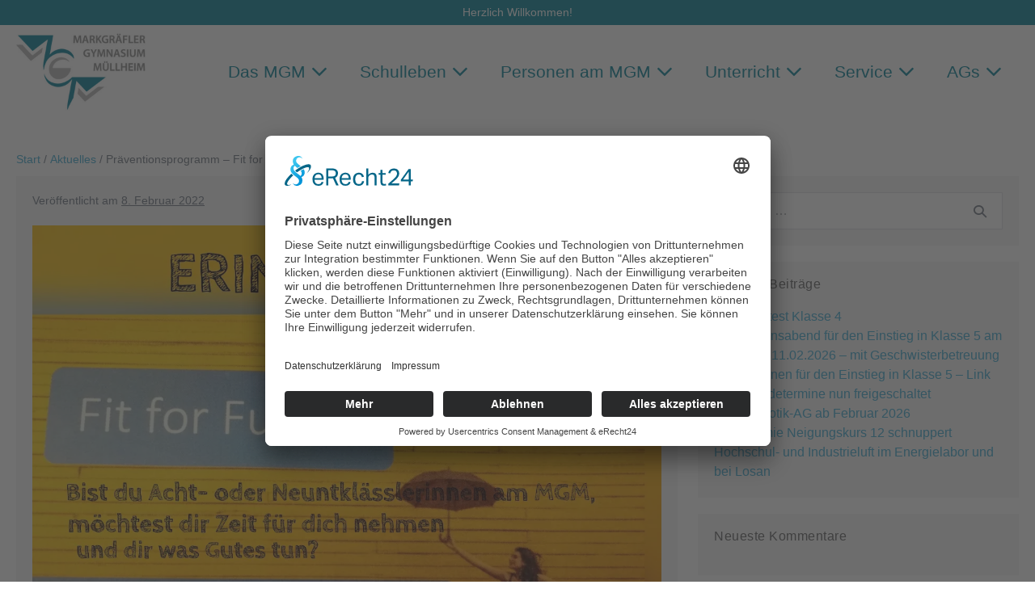

--- FILE ---
content_type: text/html; charset=UTF-8
request_url: https://mgm-schule.de/aktuelles/fachfilme-copy-copy/
body_size: 18896
content:
<!DOCTYPE html>

<html lang="de">

<head>
	<meta charset="UTF-8">
	<meta name="viewport" content="width=device-width, initial-scale=1">
	<link rel="profile" href="http://gmpg.org/xfn/11">
	<title>Präventionsprogramm &#8211; Fit for Future &#8211; Markgräfler Gymnasium Müllheim</title>
<meta name='robots' content='max-image-preview:large' />
<link rel="alternate" type="application/rss+xml" title="Markgräfler Gymnasium Müllheim &raquo; Feed" href="https://mgm-schule.de/feed/" />
<link rel="alternate" type="application/rss+xml" title="Markgräfler Gymnasium Müllheim &raquo; Kommentar-Feed" href="https://mgm-schule.de/comments/feed/" />
<link rel="alternate" title="oEmbed (JSON)" type="application/json+oembed" href="https://mgm-schule.de/wp-json/oembed/1.0/embed?url=https%3A%2F%2Fmgm-schule.de%2Faktuelles%2Ffachfilme-copy-copy%2F" />
<link rel="alternate" title="oEmbed (XML)" type="text/xml+oembed" href="https://mgm-schule.de/wp-json/oembed/1.0/embed?url=https%3A%2F%2Fmgm-schule.de%2Faktuelles%2Ffachfilme-copy-copy%2F&#038;format=xml" />
<link rel="preload" href="https://mgm-schule.de/wp-content/plugins/bb-plugin/fonts/fontawesome/5.15.4/webfonts/fa-solid-900.woff2" as="font" type="font/woff2" crossorigin="anonymous">
<link rel="preload" href="https://mgm-schule.de/wp-content/plugins/bb-plugin/fonts/fontawesome/5.15.4/webfonts/fa-regular-400.woff2" as="font" type="font/woff2" crossorigin="anonymous">
		<style class="wpbf-google-fonts"></style>
		<style id='wp-img-auto-sizes-contain-inline-css'>
img:is([sizes=auto i],[sizes^="auto," i]){contain-intrinsic-size:3000px 1500px}
/*# sourceURL=wp-img-auto-sizes-contain-inline-css */
</style>
<link rel='stylesheet' id='sbi_styles-css' href='https://mgm-schule.de/wp-content/plugins/instagram-feed/css/sbi-styles.min.css?ver=6.10.0' media='all' />
<style id='wp-emoji-styles-inline-css'>

	img.wp-smiley, img.emoji {
		display: inline !important;
		border: none !important;
		box-shadow: none !important;
		height: 1em !important;
		width: 1em !important;
		margin: 0 0.07em !important;
		vertical-align: -0.1em !important;
		background: none !important;
		padding: 0 !important;
	}
/*# sourceURL=wp-emoji-styles-inline-css */
</style>
<style id='wp-block-library-inline-css'>
:root{--wp-block-synced-color:#7a00df;--wp-block-synced-color--rgb:122,0,223;--wp-bound-block-color:var(--wp-block-synced-color);--wp-editor-canvas-background:#ddd;--wp-admin-theme-color:#007cba;--wp-admin-theme-color--rgb:0,124,186;--wp-admin-theme-color-darker-10:#006ba1;--wp-admin-theme-color-darker-10--rgb:0,107,160.5;--wp-admin-theme-color-darker-20:#005a87;--wp-admin-theme-color-darker-20--rgb:0,90,135;--wp-admin-border-width-focus:2px}@media (min-resolution:192dpi){:root{--wp-admin-border-width-focus:1.5px}}.wp-element-button{cursor:pointer}:root .has-very-light-gray-background-color{background-color:#eee}:root .has-very-dark-gray-background-color{background-color:#313131}:root .has-very-light-gray-color{color:#eee}:root .has-very-dark-gray-color{color:#313131}:root .has-vivid-green-cyan-to-vivid-cyan-blue-gradient-background{background:linear-gradient(135deg,#00d084,#0693e3)}:root .has-purple-crush-gradient-background{background:linear-gradient(135deg,#34e2e4,#4721fb 50%,#ab1dfe)}:root .has-hazy-dawn-gradient-background{background:linear-gradient(135deg,#faaca8,#dad0ec)}:root .has-subdued-olive-gradient-background{background:linear-gradient(135deg,#fafae1,#67a671)}:root .has-atomic-cream-gradient-background{background:linear-gradient(135deg,#fdd79a,#004a59)}:root .has-nightshade-gradient-background{background:linear-gradient(135deg,#330968,#31cdcf)}:root .has-midnight-gradient-background{background:linear-gradient(135deg,#020381,#2874fc)}:root{--wp--preset--font-size--normal:16px;--wp--preset--font-size--huge:42px}.has-regular-font-size{font-size:1em}.has-larger-font-size{font-size:2.625em}.has-normal-font-size{font-size:var(--wp--preset--font-size--normal)}.has-huge-font-size{font-size:var(--wp--preset--font-size--huge)}.has-text-align-center{text-align:center}.has-text-align-left{text-align:left}.has-text-align-right{text-align:right}.has-fit-text{white-space:nowrap!important}#end-resizable-editor-section{display:none}.aligncenter{clear:both}.items-justified-left{justify-content:flex-start}.items-justified-center{justify-content:center}.items-justified-right{justify-content:flex-end}.items-justified-space-between{justify-content:space-between}.screen-reader-text{border:0;clip-path:inset(50%);height:1px;margin:-1px;overflow:hidden;padding:0;position:absolute;width:1px;word-wrap:normal!important}.screen-reader-text:focus{background-color:#ddd;clip-path:none;color:#444;display:block;font-size:1em;height:auto;left:5px;line-height:normal;padding:15px 23px 14px;text-decoration:none;top:5px;width:auto;z-index:100000}html :where(.has-border-color){border-style:solid}html :where([style*=border-top-color]){border-top-style:solid}html :where([style*=border-right-color]){border-right-style:solid}html :where([style*=border-bottom-color]){border-bottom-style:solid}html :where([style*=border-left-color]){border-left-style:solid}html :where([style*=border-width]){border-style:solid}html :where([style*=border-top-width]){border-top-style:solid}html :where([style*=border-right-width]){border-right-style:solid}html :where([style*=border-bottom-width]){border-bottom-style:solid}html :where([style*=border-left-width]){border-left-style:solid}html :where(img[class*=wp-image-]){height:auto;max-width:100%}:where(figure){margin:0 0 1em}html :where(.is-position-sticky){--wp-admin--admin-bar--position-offset:var(--wp-admin--admin-bar--height,0px)}@media screen and (max-width:600px){html :where(.is-position-sticky){--wp-admin--admin-bar--position-offset:0px}}

/*# sourceURL=wp-block-library-inline-css */
</style><style id='global-styles-inline-css'>
:root{--wp--preset--aspect-ratio--square: 1;--wp--preset--aspect-ratio--4-3: 4/3;--wp--preset--aspect-ratio--3-4: 3/4;--wp--preset--aspect-ratio--3-2: 3/2;--wp--preset--aspect-ratio--2-3: 2/3;--wp--preset--aspect-ratio--16-9: 16/9;--wp--preset--aspect-ratio--9-16: 9/16;--wp--preset--color--black: #000000;--wp--preset--color--cyan-bluish-gray: #abb8c3;--wp--preset--color--white: #ffffff;--wp--preset--color--pale-pink: #f78da7;--wp--preset--color--vivid-red: #cf2e2e;--wp--preset--color--luminous-vivid-orange: #ff6900;--wp--preset--color--luminous-vivid-amber: #fcb900;--wp--preset--color--light-green-cyan: #7bdcb5;--wp--preset--color--vivid-green-cyan: #00d084;--wp--preset--color--pale-cyan-blue: #8ed1fc;--wp--preset--color--vivid-cyan-blue: #0693e3;--wp--preset--color--vivid-purple: #9b51e0;--wp--preset--gradient--vivid-cyan-blue-to-vivid-purple: linear-gradient(135deg,rgb(6,147,227) 0%,rgb(155,81,224) 100%);--wp--preset--gradient--light-green-cyan-to-vivid-green-cyan: linear-gradient(135deg,rgb(122,220,180) 0%,rgb(0,208,130) 100%);--wp--preset--gradient--luminous-vivid-amber-to-luminous-vivid-orange: linear-gradient(135deg,rgb(252,185,0) 0%,rgb(255,105,0) 100%);--wp--preset--gradient--luminous-vivid-orange-to-vivid-red: linear-gradient(135deg,rgb(255,105,0) 0%,rgb(207,46,46) 100%);--wp--preset--gradient--very-light-gray-to-cyan-bluish-gray: linear-gradient(135deg,rgb(238,238,238) 0%,rgb(169,184,195) 100%);--wp--preset--gradient--cool-to-warm-spectrum: linear-gradient(135deg,rgb(74,234,220) 0%,rgb(151,120,209) 20%,rgb(207,42,186) 40%,rgb(238,44,130) 60%,rgb(251,105,98) 80%,rgb(254,248,76) 100%);--wp--preset--gradient--blush-light-purple: linear-gradient(135deg,rgb(255,206,236) 0%,rgb(152,150,240) 100%);--wp--preset--gradient--blush-bordeaux: linear-gradient(135deg,rgb(254,205,165) 0%,rgb(254,45,45) 50%,rgb(107,0,62) 100%);--wp--preset--gradient--luminous-dusk: linear-gradient(135deg,rgb(255,203,112) 0%,rgb(199,81,192) 50%,rgb(65,88,208) 100%);--wp--preset--gradient--pale-ocean: linear-gradient(135deg,rgb(255,245,203) 0%,rgb(182,227,212) 50%,rgb(51,167,181) 100%);--wp--preset--gradient--electric-grass: linear-gradient(135deg,rgb(202,248,128) 0%,rgb(113,206,126) 100%);--wp--preset--gradient--midnight: linear-gradient(135deg,rgb(2,3,129) 0%,rgb(40,116,252) 100%);--wp--preset--font-size--small: 14px;--wp--preset--font-size--medium: 20px;--wp--preset--font-size--large: 20px;--wp--preset--font-size--x-large: 42px;--wp--preset--font-size--tiny: 12px;--wp--preset--font-size--regular: 16px;--wp--preset--font-size--larger: 32px;--wp--preset--font-size--extra: 44px;--wp--preset--spacing--20: 0.44rem;--wp--preset--spacing--30: 0.67rem;--wp--preset--spacing--40: 1rem;--wp--preset--spacing--50: 1.5rem;--wp--preset--spacing--60: 2.25rem;--wp--preset--spacing--70: 3.38rem;--wp--preset--spacing--80: 5.06rem;--wp--preset--shadow--natural: 6px 6px 9px rgba(0, 0, 0, 0.2);--wp--preset--shadow--deep: 12px 12px 50px rgba(0, 0, 0, 0.4);--wp--preset--shadow--sharp: 6px 6px 0px rgba(0, 0, 0, 0.2);--wp--preset--shadow--outlined: 6px 6px 0px -3px rgb(255, 255, 255), 6px 6px rgb(0, 0, 0);--wp--preset--shadow--crisp: 6px 6px 0px rgb(0, 0, 0);}:root { --wp--style--global--content-size: 1000px;--wp--style--global--wide-size: 1400px; }:where(body) { margin: 0; }.wp-site-blocks > .alignleft { float: left; margin-right: 2em; }.wp-site-blocks > .alignright { float: right; margin-left: 2em; }.wp-site-blocks > .aligncenter { justify-content: center; margin-left: auto; margin-right: auto; }:where(.wp-site-blocks) > * { margin-block-start: 24px; margin-block-end: 0; }:where(.wp-site-blocks) > :first-child { margin-block-start: 0; }:where(.wp-site-blocks) > :last-child { margin-block-end: 0; }:root { --wp--style--block-gap: 24px; }:root :where(.is-layout-flow) > :first-child{margin-block-start: 0;}:root :where(.is-layout-flow) > :last-child{margin-block-end: 0;}:root :where(.is-layout-flow) > *{margin-block-start: 24px;margin-block-end: 0;}:root :where(.is-layout-constrained) > :first-child{margin-block-start: 0;}:root :where(.is-layout-constrained) > :last-child{margin-block-end: 0;}:root :where(.is-layout-constrained) > *{margin-block-start: 24px;margin-block-end: 0;}:root :where(.is-layout-flex){gap: 24px;}:root :where(.is-layout-grid){gap: 24px;}.is-layout-flow > .alignleft{float: left;margin-inline-start: 0;margin-inline-end: 2em;}.is-layout-flow > .alignright{float: right;margin-inline-start: 2em;margin-inline-end: 0;}.is-layout-flow > .aligncenter{margin-left: auto !important;margin-right: auto !important;}.is-layout-constrained > .alignleft{float: left;margin-inline-start: 0;margin-inline-end: 2em;}.is-layout-constrained > .alignright{float: right;margin-inline-start: 2em;margin-inline-end: 0;}.is-layout-constrained > .aligncenter{margin-left: auto !important;margin-right: auto !important;}.is-layout-constrained > :where(:not(.alignleft):not(.alignright):not(.alignfull)){max-width: var(--wp--style--global--content-size);margin-left: auto !important;margin-right: auto !important;}.is-layout-constrained > .alignwide{max-width: var(--wp--style--global--wide-size);}body .is-layout-flex{display: flex;}.is-layout-flex{flex-wrap: wrap;align-items: center;}.is-layout-flex > :is(*, div){margin: 0;}body .is-layout-grid{display: grid;}.is-layout-grid > :is(*, div){margin: 0;}body{padding-top: 0px;padding-right: 0px;padding-bottom: 0px;padding-left: 0px;}a:where(:not(.wp-element-button)){text-decoration: underline;}:root :where(.wp-element-button, .wp-block-button__link){background-color: #32373c;border-width: 0;color: #fff;font-family: inherit;font-size: inherit;font-style: inherit;font-weight: inherit;letter-spacing: inherit;line-height: inherit;padding-top: calc(0.667em + 2px);padding-right: calc(1.333em + 2px);padding-bottom: calc(0.667em + 2px);padding-left: calc(1.333em + 2px);text-decoration: none;text-transform: inherit;}.has-black-color{color: var(--wp--preset--color--black) !important;}.has-cyan-bluish-gray-color{color: var(--wp--preset--color--cyan-bluish-gray) !important;}.has-white-color{color: var(--wp--preset--color--white) !important;}.has-pale-pink-color{color: var(--wp--preset--color--pale-pink) !important;}.has-vivid-red-color{color: var(--wp--preset--color--vivid-red) !important;}.has-luminous-vivid-orange-color{color: var(--wp--preset--color--luminous-vivid-orange) !important;}.has-luminous-vivid-amber-color{color: var(--wp--preset--color--luminous-vivid-amber) !important;}.has-light-green-cyan-color{color: var(--wp--preset--color--light-green-cyan) !important;}.has-vivid-green-cyan-color{color: var(--wp--preset--color--vivid-green-cyan) !important;}.has-pale-cyan-blue-color{color: var(--wp--preset--color--pale-cyan-blue) !important;}.has-vivid-cyan-blue-color{color: var(--wp--preset--color--vivid-cyan-blue) !important;}.has-vivid-purple-color{color: var(--wp--preset--color--vivid-purple) !important;}.has-black-background-color{background-color: var(--wp--preset--color--black) !important;}.has-cyan-bluish-gray-background-color{background-color: var(--wp--preset--color--cyan-bluish-gray) !important;}.has-white-background-color{background-color: var(--wp--preset--color--white) !important;}.has-pale-pink-background-color{background-color: var(--wp--preset--color--pale-pink) !important;}.has-vivid-red-background-color{background-color: var(--wp--preset--color--vivid-red) !important;}.has-luminous-vivid-orange-background-color{background-color: var(--wp--preset--color--luminous-vivid-orange) !important;}.has-luminous-vivid-amber-background-color{background-color: var(--wp--preset--color--luminous-vivid-amber) !important;}.has-light-green-cyan-background-color{background-color: var(--wp--preset--color--light-green-cyan) !important;}.has-vivid-green-cyan-background-color{background-color: var(--wp--preset--color--vivid-green-cyan) !important;}.has-pale-cyan-blue-background-color{background-color: var(--wp--preset--color--pale-cyan-blue) !important;}.has-vivid-cyan-blue-background-color{background-color: var(--wp--preset--color--vivid-cyan-blue) !important;}.has-vivid-purple-background-color{background-color: var(--wp--preset--color--vivid-purple) !important;}.has-black-border-color{border-color: var(--wp--preset--color--black) !important;}.has-cyan-bluish-gray-border-color{border-color: var(--wp--preset--color--cyan-bluish-gray) !important;}.has-white-border-color{border-color: var(--wp--preset--color--white) !important;}.has-pale-pink-border-color{border-color: var(--wp--preset--color--pale-pink) !important;}.has-vivid-red-border-color{border-color: var(--wp--preset--color--vivid-red) !important;}.has-luminous-vivid-orange-border-color{border-color: var(--wp--preset--color--luminous-vivid-orange) !important;}.has-luminous-vivid-amber-border-color{border-color: var(--wp--preset--color--luminous-vivid-amber) !important;}.has-light-green-cyan-border-color{border-color: var(--wp--preset--color--light-green-cyan) !important;}.has-vivid-green-cyan-border-color{border-color: var(--wp--preset--color--vivid-green-cyan) !important;}.has-pale-cyan-blue-border-color{border-color: var(--wp--preset--color--pale-cyan-blue) !important;}.has-vivid-cyan-blue-border-color{border-color: var(--wp--preset--color--vivid-cyan-blue) !important;}.has-vivid-purple-border-color{border-color: var(--wp--preset--color--vivid-purple) !important;}.has-vivid-cyan-blue-to-vivid-purple-gradient-background{background: var(--wp--preset--gradient--vivid-cyan-blue-to-vivid-purple) !important;}.has-light-green-cyan-to-vivid-green-cyan-gradient-background{background: var(--wp--preset--gradient--light-green-cyan-to-vivid-green-cyan) !important;}.has-luminous-vivid-amber-to-luminous-vivid-orange-gradient-background{background: var(--wp--preset--gradient--luminous-vivid-amber-to-luminous-vivid-orange) !important;}.has-luminous-vivid-orange-to-vivid-red-gradient-background{background: var(--wp--preset--gradient--luminous-vivid-orange-to-vivid-red) !important;}.has-very-light-gray-to-cyan-bluish-gray-gradient-background{background: var(--wp--preset--gradient--very-light-gray-to-cyan-bluish-gray) !important;}.has-cool-to-warm-spectrum-gradient-background{background: var(--wp--preset--gradient--cool-to-warm-spectrum) !important;}.has-blush-light-purple-gradient-background{background: var(--wp--preset--gradient--blush-light-purple) !important;}.has-blush-bordeaux-gradient-background{background: var(--wp--preset--gradient--blush-bordeaux) !important;}.has-luminous-dusk-gradient-background{background: var(--wp--preset--gradient--luminous-dusk) !important;}.has-pale-ocean-gradient-background{background: var(--wp--preset--gradient--pale-ocean) !important;}.has-electric-grass-gradient-background{background: var(--wp--preset--gradient--electric-grass) !important;}.has-midnight-gradient-background{background: var(--wp--preset--gradient--midnight) !important;}.has-small-font-size{font-size: var(--wp--preset--font-size--small) !important;}.has-medium-font-size{font-size: var(--wp--preset--font-size--medium) !important;}.has-large-font-size{font-size: var(--wp--preset--font-size--large) !important;}.has-x-large-font-size{font-size: var(--wp--preset--font-size--x-large) !important;}.has-tiny-font-size{font-size: var(--wp--preset--font-size--tiny) !important;}.has-regular-font-size{font-size: var(--wp--preset--font-size--regular) !important;}.has-larger-font-size{font-size: var(--wp--preset--font-size--larger) !important;}.has-extra-font-size{font-size: var(--wp--preset--font-size--extra) !important;}
/*# sourceURL=global-styles-inline-css */
</style>

<link rel='stylesheet' id='fl-builder-layout-1768-css' href='https://mgm-schule.de/wp-content/uploads/bb-plugin/cache/1768-layout.css?ver=a03f4d2ff0187b5c6c6f21e8f07aa584' media='all' />
<link rel='stylesheet' id='contact-form-7-css' href='https://mgm-schule.de/wp-content/plugins/contact-form-7/includes/css/styles.css?ver=6.1.4' media='all' />
<link rel='stylesheet' id='font-awesome-5-css' href='https://mgm-schule.de/wp-content/plugins/bb-plugin/fonts/fontawesome/5.15.4/css/all.min.css?ver=2.9.4.1' media='all' />
<link rel='stylesheet' id='fl-builder-layout-bundle-599998272e1161f2a4dbeea0c66fa307-css' href='https://mgm-schule.de/wp-content/uploads/bb-plugin/cache/599998272e1161f2a4dbeea0c66fa307-layout-bundle.css?ver=2.9.4.1-1.5.2.1' media='all' />
<link rel='stylesheet' id='h5p-plugin-styles-css' href='https://mgm-schule.de/wp-content/plugins/h5p/h5p-php-library/styles/h5p.css?ver=1.16.2' media='all' />
<link rel='stylesheet' id='wpbf-icon-font-css' href='https://mgm-schule.de/wp-content/themes/page-builder-framework/css/min/iconfont-min.css?ver=2.11.8' media='all' />
<link rel='stylesheet' id='wpbf-style-css' href='https://mgm-schule.de/wp-content/themes/page-builder-framework/css/min/style-min.css?ver=2.11.8' media='all' />
<link rel='stylesheet' id='wpbf-responsive-css' href='https://mgm-schule.de/wp-content/themes/page-builder-framework/css/min/responsive-min.css?ver=2.11.8' media='all' />
<link rel='stylesheet' id='wpbf-premium-css' href='https://mgm-schule.de/wp-content/plugins/wpbf-premium/css/wpbf-premium.css?ver=2.10.3' media='all' />
<style id='wpbf-premium-inline-css'>
input,optgroup,textarea,button,body,.wp-block-latest-comments__comment{line-height:1.5;}h1,h2,h3,h4,h5,h6{color:#007d95;}h1{font-size:28px;}h2{text-transform:none;}h2{font-size:26px;}h3{font-size:20px;}h4{line-height:1;letter-spacing:0.5px;text-transform:none;}h4{color:#5f5f5f;}h4{font-size:16px;}h5{font-size:14px;}h6{font-size:14px;}h1,h2,h3,h4,h5,h6{font-family:Helvetica,Arial,sans-serif;font-weight:400;font-style:normal;}h2{font-family:Helvetica,Arial,sans-serif;font-weight:400;font-style:normal;}h4{font-family:Helvetica,Arial,sans-serif;font-weight:400;font-style:normal;}.wpbf-container{max-width:1400px;}@media screen and (max-width:768px){.scrolltop{right:10px;bottom:10px;}}.wp-block-cover .wp-block-cover__inner-container,.wp-block-group .wp-block-group__inner-container{max-width:1400px;}.wpbf-archive-content .wpbf-post{text-align:left;}.wpbf-blog-content .wpbf-post{text-align:left;}.wpbf-search-content .wpbf-post{text-align:left;}.wpbf-category-content .wpbf-post{text-align:left;}.wpbf-single-content .wpbf-post .entry-title{font-size:18px;}.wpbf-single-content .wpbf-post .entry-content{font-size:18px;}.wpbf-navigation .wpbf-1-4{width:14%;}.wpbf-navigation .wpbf-3-4{width:86%;}.wpbf-logo img,.wpbf-mobile-logo img{width:160px;}.wpbf-nav-wrapper{padding-top:10px;padding-bottom:10px;}.wpbf-navigation:not(.wpbf-navigation-transparent):not(.wpbf-navigation-active){background-color:#ffffff;}.wpbf-navigation .wpbf-menu a,.wpbf-mobile-menu a,.wpbf-close{color:#007d95;}.wpbf-navigation .wpbf-menu a:hover,.wpbf-mobile-menu a:hover{color:#59646d;}.wpbf-navigation .wpbf-menu > .current-menu-item > a,.wpbf-mobile-menu > .current-menu-item > a{color:#59646d!important;}.wpbf-navigation .wpbf-menu a,.wpbf-mobile-menu a{font-size:21px;}.wpbf-sub-menu > .menu-item-has-children:not(.wpbf-mega-menu) .sub-menu li:hover{background-color:#bbd6df;}.wpbf-sub-menu > .menu-item-has-children:not(.wpbf-mega-menu) li{border-bottom:1px solid #f5f5f7;border-bottom-color:#bbd6df;}.wpbf-sub-menu > .menu-item-has-children:not(.wpbf-mega-menu) li:last-child{border-bottom:none}.wpbf-sub-menu > .menu-item-has-children:not(.wpbf-mega-menu) .sub-menu a{padding-top:5px;padding-right:10px;padding-bottom:5px;padding-left:10px;}.wpbf-navigation .wpbf-menu .sub-menu a{font-size:14px;}.wpbf-inner-pre-header{padding-top:5px;padding-bottom:5px;}.wpbf-pre-header{background-color:#007d95;color:#ffffff;}.wpbf-page-footer{background-color:#333333;}.wpbf-navigation-active .wpbf-nav-wrapper{padding-top:5px;padding-bottom:5px;}.wpbf-navigation-active,.wpbf-navigation-active .wpbf-mobile-nav-wrapper{background-color:#ffffff;}.wpbf-navigation.wpbf-navigation-active{box-shadow:0px 0px 5px 0px rgba(0,0,0,.15);}.wpbf-menu-effect-modern > .menu-item > a:after{background-color:#bbd6df;}.wpbf-widget-footer{background-color:#333333;}
/*# sourceURL=wpbf-premium-inline-css */
</style>
<link rel='stylesheet' id='wpbf-style-child-css' href='https://mgm-schule.de/wp-content/themes/pbf-4-mgm-child/style.css?ver=1.2' media='all' />
<link rel='stylesheet' id='pp-animate-css' href='https://mgm-schule.de/wp-content/plugins/bbpowerpack/assets/css/animate.min.css?ver=3.5.1' media='all' />
<!--n2css--><!--n2js--><script src="https://mgm-schule.de/wp-includes/js/jquery/jquery.min.js?ver=3.7.1" id="jquery-core-js"></script>
<script src="https://mgm-schule.de/wp-includes/js/jquery/jquery-migrate.min.js?ver=3.4.1" id="jquery-migrate-js"></script>
<link rel="https://api.w.org/" href="https://mgm-schule.de/wp-json/" /><link rel="alternate" title="JSON" type="application/json" href="https://mgm-schule.de/wp-json/wp/v2/posts/1768" /><link rel="EditURI" type="application/rsd+xml" title="RSD" href="https://mgm-schule.de/xmlrpc.php?rsd" />
<meta name="generator" content="WordPress 6.9" />
<link rel="canonical" href="https://mgm-schule.de/aktuelles/fachfilme-copy-copy/" />
<link rel='shortlink' href='https://mgm-schule.de/?p=1768' />
		<script>
			var bb_powerpack = {
				version: '2.40.10',
				getAjaxUrl: function() { return atob( 'aHR0cHM6Ly9tZ20tc2NodWxlLmRlL3dwLWFkbWluL2FkbWluLWFqYXgucGhw' ); },
				callback: function() {},
				mapMarkerData: {},
				post_id: '1768',
				search_term: '',
				current_page: 'https://mgm-schule.de/aktuelles/fachfilme-copy-copy/',
				conditionals: {
					is_front_page: false,
					is_home: false,
					is_archive: false,
					current_post_type: '',
					is_tax: false,
										is_author: false,
					current_author: false,
					is_search: false,
									}
			};
		</script>
		<script id="usercentrics-cmp" async data-eu-mode="true" data-settings-id="csjzevkh1" src="https://app.eu.usercentrics.eu/browser-ui/latest/loader.js"></script>
<script type="application/javascript" src="https://sdp.eu.usercentrics.eu/latest/uc-block.bundle.js"></script><meta name="theme-color" content="#3ba9d2"><style>.recentcomments a{display:inline !important;padding:0 !important;margin:0 !important;}</style><link rel="icon" href="https://mgm-schule.de/wp-content/uploads/2020/12/cropped-favicon_markgraefler-gymnasium-muellheim_512x512.png-32x32.jpg" sizes="32x32" />
<link rel="icon" href="https://mgm-schule.de/wp-content/uploads/2020/12/cropped-favicon_markgraefler-gymnasium-muellheim_512x512.png-192x192.jpg" sizes="192x192" />
<link rel="apple-touch-icon" href="https://mgm-schule.de/wp-content/uploads/2020/12/cropped-favicon_markgraefler-gymnasium-muellheim_512x512.png-180x180.jpg" />
<meta name="msapplication-TileImage" content="https://mgm-schule.de/wp-content/uploads/2020/12/cropped-favicon_markgraefler-gymnasium-muellheim_512x512.png-270x270.jpg" />
</head>

<body class="wp-singular post-template-default single single-post postid-1768 single-format-standard wp-custom-logo wp-theme-page-builder-framework wp-child-theme-pbf-4-mgm-child fl-builder fl-builder-2-9-4-1 fl-themer-1-5-2-1 fl-no-js fl-theme-builder-footer fl-theme-builder-footer-footer wpbf wpbf-fachfilme-copy-copy wpbf-sidebar-right" itemscope="itemscope" itemtype="https://schema.org/Blog">

	<a class="screen-reader-text skip-link" href="#content" title="Zum Inhalt springen">Zum Inhalt springen</a>

	
	
	<div id="container" class="hfeed wpbf-page">

		
		
<header id="header" class="wpbf-page-header" itemscope="itemscope" itemtype="https://schema.org/WPHeader">

	
	
<div id="pre-header" class="wpbf-pre-header">

	
	<div class="wpbf-inner-pre-header wpbf-container wpbf-container-center wpbf-pre-header-one-column">

		<div class="wpbf-inner-pre-header-content">

			Herzlich Willkommen!
		</div>

		
    </div>

    
</div>

	<div class="wpbf-navigation" data-sub-menu-animation-duration="250" data-sticky="true" data-sticky-delay="300px" data-sticky-animation="slide" data-sticky-animation-duration="200">

		
		
<div class="wpbf-container wpbf-container-center wpbf-visible-large wpbf-nav-wrapper wpbf-menu-right">

	<div class="wpbf-grid wpbf-grid-collapse">

		<div class="wpbf-1-4 wpbf-logo-container">

			<div class="wpbf-logo" itemscope="itemscope" itemtype="https://schema.org/Organization"><a href="https://mgm-schule.de" itemprop="url"><img src="https://mgm-schule.de/wp-content/uploads/2020/12/logo_markgraefler-gymnasium-muellheim_480x288.png" alt="Markgräfler Gymnasium Müllheim" title="Markgräfler Gymnasium Müllheim" width="480" height="288" itemprop="logo" /></a></div>
		</div>

		<div class="wpbf-3-4 wpbf-menu-container">

			
			<nav id="navigation" class="wpbf-clearfix" itemscope="itemscope" itemtype="https://schema.org/SiteNavigationElement" aria-label="Website-Navigation">

				
				
		<style class="wpbf-mega-menu-styles">
					</style>

		<ul id="menu-hauptmenue" class="wpbf-menu wpbf-sub-menu wpbf-sub-menu-align-center wpbf-sub-menu-animation-fade wpbf-menu-effect-modern wpbf-menu-animation-fade wpbf-menu-align-center"><li id="menu-item-36" class="menu-item menu-item-type-post_type menu-item-object-page menu-item-has-children menu-item-36"><a href="https://mgm-schule.de/das-mgm/">Das MGM <i class="wpbff wpbff-arrow-down" aria-hidden="true"></i></a>
<ul class="sub-menu">
	<li id="menu-item-238" class="menu-item menu-item-type-post_type menu-item-object-page menu-item-238"><a href="https://mgm-schule.de/das-mgm/">Das MGM</a></li>
	<li id="menu-item-38" class="menu-item menu-item-type-post_type menu-item-object-page menu-item-38"><a href="https://mgm-schule.de/das-mgm/schulprofil/">Schulprofil</a></li>
	<li id="menu-item-6564" class="menu-item menu-item-type-post_type menu-item-object-page menu-item-6564"><a href="https://mgm-schule.de/service/anmeldung_5_klasse/">Informationen – Anmeldung zur 5. Klasse</a></li>
</ul>
</li>
<li id="menu-item-1237" class="menu-item menu-item-type-post_type menu-item-object-page menu-item-has-children menu-item-1237"><a href="https://mgm-schule.de/schulleben/">Schulleben <i class="wpbff wpbff-arrow-down" aria-hidden="true"></i></a>
<ul class="sub-menu">
	<li id="menu-item-5935" class="menu-item menu-item-type-post_type menu-item-object-page menu-item-5935"><a href="https://mgm-schule.de/schulleben/sam/">SAM – Streitschlichtung Am MGM</a></li>
	<li id="menu-item-2415" class="menu-item menu-item-type-post_type menu-item-object-page menu-item-2415"><a href="https://mgm-schule.de/schulleben/mint/">MINT</a></li>
	<li id="menu-item-2036" class="menu-item menu-item-type-post_type menu-item-object-page menu-item-2036"><a href="https://mgm-schule.de/schulleben/erasmus/">Erasmus +</a></li>
	<li id="menu-item-100" class="menu-item menu-item-type-post_type menu-item-object-page menu-item-100"><a href="https://mgm-schule.de/schulleben/mentoring/">Lerncoaching</a></li>
	<li id="menu-item-1279" class="menu-item menu-item-type-post_type menu-item-object-page menu-item-1279"><a href="https://mgm-schule.de/schulleben/lara/">LARA – Präsenzbibliothek</a></li>
	<li id="menu-item-1735" class="menu-item menu-item-type-post_type menu-item-object-page menu-item-1735"><a href="https://mgm-schule.de/schulleben/samuda/">SAMUDA</a></li>
	<li id="menu-item-106" class="menu-item menu-item-type-post_type menu-item-object-page menu-item-106"><a href="https://mgm-schule.de/schulleben/schuelerzeitung-pepo/">Pepo</a></li>
	<li id="menu-item-107" class="menu-item menu-item-type-post_type menu-item-object-page menu-item-107"><a href="https://mgm-schule.de/schulleben/schuelermedienmentoren/">Media Peer Academy / Schülermedienmentoren (früher SMEP)</a></li>
	<li id="menu-item-108" class="menu-item menu-item-type-post_type menu-item-object-page menu-item-108"><a href="https://mgm-schule.de/schulleben/soziales-lernen/">Soziales Lernen</a></li>
	<li id="menu-item-109" class="menu-item menu-item-type-post_type menu-item-object-page menu-item-109"><a href="https://mgm-schule.de/schulleben/schule-beruf/">Schule &#038; Beruf</a></li>
	<li id="menu-item-112" class="menu-item menu-item-type-post_type menu-item-object-page menu-item-112"><a href="https://mgm-schule.de/schulleben/comenius/">Comenius</a></li>
</ul>
</li>
<li id="menu-item-142" class="menu-item menu-item-type-post_type menu-item-object-page menu-item-has-children menu-item-142"><a href="https://mgm-schule.de/personen-am-mgm/">Personen am MGM <i class="wpbff wpbff-arrow-down" aria-hidden="true"></i></a>
<ul class="sub-menu">
	<li id="menu-item-5868" class="menu-item menu-item-type-post_type menu-item-object-page menu-item-5868"><a href="https://mgm-schule.de/personen-am-mgm/verwaltung_leitung/">Verwaltung und Leitung</a></li>
	<li id="menu-item-5867" class="menu-item menu-item-type-post_type menu-item-object-page menu-item-5867"><a href="https://mgm-schule.de/personen-am-mgm/kollegium/">Kollegium</a></li>
	<li id="menu-item-5866" class="menu-item menu-item-type-post_type menu-item-object-page menu-item-5866"><a href="https://mgm-schule.de/personen-am-mgm/beratung/">Beratung</a></li>
	<li id="menu-item-61" class="menu-item menu-item-type-post_type menu-item-object-page menu-item-61"><a href="https://mgm-schule.de/personen-am-mgm/schulsozialarbeit/">Schulsozialarbeit</a></li>
	<li id="menu-item-59" class="menu-item menu-item-type-post_type menu-item-object-page menu-item-59"><a href="https://mgm-schule.de/personen-am-mgm/schueler/">Schüler</a></li>
	<li id="menu-item-58" class="menu-item menu-item-type-post_type menu-item-object-page menu-item-58"><a href="https://mgm-schule.de/personen-am-mgm/eltern/">Elternbeiratsteam</a></li>
	<li id="menu-item-37" class="menu-item menu-item-type-post_type menu-item-object-page menu-item-37"><a href="https://mgm-schule.de/das-mgm/elternbriefe/">Elternbriefe</a></li>
	<li id="menu-item-57" class="menu-item menu-item-type-post_type menu-item-object-page menu-item-57"><a href="https://mgm-schule.de/personen-am-mgm/foerderverein/">Förderverein</a></li>
</ul>
</li>
<li id="menu-item-143" class="menu-item menu-item-type-post_type menu-item-object-page menu-item-has-children menu-item-143"><a href="https://mgm-schule.de/lernen-am-mgm/">Unterricht <i class="wpbff wpbff-arrow-down" aria-hidden="true"></i></a>
<ul class="sub-menu">
	<li id="menu-item-139" class="menu-item menu-item-type-post_type menu-item-object-page menu-item-139"><a href="https://mgm-schule.de/lernen-am-mgm/moodle/">Moodle</a></li>
	<li id="menu-item-98" class="menu-item menu-item-type-post_type menu-item-object-page menu-item-98"><a href="https://mgm-schule.de/lernen-am-mgm/digitales-lernen/">Digitales Lernen</a></li>
	<li id="menu-item-1057" class="menu-item menu-item-type-post_type menu-item-object-page menu-item-1057"><a href="https://mgm-schule.de/lernen-am-mgm/faecher/">Fächer</a></li>
	<li id="menu-item-103" class="menu-item menu-item-type-post_type menu-item-object-page menu-item-103"><a href="https://mgm-schule.de/lernen-am-mgm/profilwahl/">Profilwahl</a></li>
	<li id="menu-item-104" class="menu-item menu-item-type-post_type menu-item-object-page menu-item-104"><a href="https://mgm-schule.de/lernen-am-mgm/kursstufe/">Kursstufe</a></li>
	<li id="menu-item-105" class="menu-item menu-item-type-post_type menu-item-object-page menu-item-105"><a href="https://mgm-schule.de/lernen-am-mgm/stundentafel/">Stundentafel</a></li>
</ul>
</li>
<li id="menu-item-134" class="menu-item menu-item-type-post_type menu-item-object-page menu-item-has-children menu-item-134"><a href="https://mgm-schule.de/service/">Service <i class="wpbff wpbff-arrow-down" aria-hidden="true"></i></a>
<ul class="sub-menu">
	<li id="menu-item-137" class="menu-item menu-item-type-post_type menu-item-object-page menu-item-137"><a href="https://mgm-schule.de/service/kontakt-lage-anfahrt/">Kontakt, Lage, Anfahrt</a></li>
	<li id="menu-item-41" class="menu-item menu-item-type-post_type menu-item-object-page menu-item-41"><a href="https://mgm-schule.de/das-mgm/unterrichtszeiten/">Unterrichtszeiten</a></li>
	<li id="menu-item-39" class="menu-item menu-item-type-post_type menu-item-object-page menu-item-39"><a href="https://mgm-schule.de/das-mgm/ganztagesangebot/">Ganztagesangebot</a></li>
	<li id="menu-item-135" class="menu-item menu-item-type-post_type menu-item-object-page menu-item-135"><a href="https://mgm-schule.de/service/mensa-villa-weber/">Mensa „Villa Weber“</a></li>
	<li id="menu-item-43" class="menu-item menu-item-type-post_type menu-item-object-page menu-item-43"><a href="https://mgm-schule.de/das-mgm/entschuldigungspraxis/">Entschuldigungspraxis</a></li>
	<li id="menu-item-42" class="menu-item menu-item-type-post_type menu-item-object-page menu-item-42"><a href="https://mgm-schule.de/das-mgm/hausaufgaben/">Hausaufgaben</a></li>
	<li id="menu-item-136" class="menu-item menu-item-type-post_type menu-item-object-page menu-item-136"><a href="https://mgm-schule.de/service/schulbusse/">Schulbusse/ Fahrkarten</a></li>
	<li id="menu-item-138" class="menu-item menu-item-type-post_type menu-item-object-page menu-item-138"><a href="https://mgm-schule.de/service/vertretungsplan/">Vertretungsplan</a></li>
	<li id="menu-item-40" class="menu-item menu-item-type-post_type menu-item-object-page menu-item-40"><a href="https://mgm-schule.de/das-mgm/hausordnungen/">Hausordnungen</a></li>
	<li id="menu-item-140" class="menu-item menu-item-type-post_type menu-item-object-page menu-item-140"><a href="https://mgm-schule.de/service/downloads/">Formulare/ Downloads</a></li>
	<li id="menu-item-141" class="menu-item menu-item-type-post_type menu-item-object-page menu-item-141"><a href="https://mgm-schule.de/service/termine/">Kalender</a></li>
</ul>
</li>
<li id="menu-item-110" class="menu-item menu-item-type-post_type menu-item-object-page menu-item-has-children menu-item-110"><a href="https://mgm-schule.de/schulleben/zusatzangebote/">AGs <i class="wpbff wpbff-arrow-down" aria-hidden="true"></i></a>
<ul class="sub-menu">
	<li id="menu-item-6896" class="menu-item menu-item-type-post_type menu-item-object-page menu-item-6896"><a href="https://mgm-schule.de/schulleben/zusatzangebote/ag-robotik/">AG Robotik</a></li>
	<li id="menu-item-6274" class="menu-item menu-item-type-post_type menu-item-object-page menu-item-6274"><a href="https://mgm-schule.de/schulleben/zusatzangebote/ag-delf/">Delf-AG</a></li>
	<li id="menu-item-5105" class="menu-item menu-item-type-post_type menu-item-object-page menu-item-5105"><a href="https://mgm-schule.de/schulleben/zusatzangebote/ag-english-theatre-club/">AG – English Theatre Club</a></li>
	<li id="menu-item-6275" class="menu-item menu-item-type-post_type menu-item-object-page menu-item-6275"><a href="https://mgm-schule.de/schulleben/zusatzangebote/ag-theater-kl5_7/">AG – Theater (Klase 5 &#8211; 6)</a></li>
	<li id="menu-item-5110" class="menu-item menu-item-type-post_type menu-item-object-page menu-item-5110"><a href="https://mgm-schule.de/schulleben/zusatzangebote/ag-theater/">AG – Theater (Klasse 8 &#8211; 10)</a></li>
	<li id="menu-item-5108" class="menu-item menu-item-type-post_type menu-item-object-page menu-item-5108"><a href="https://mgm-schule.de/schulleben/zusatzangebote/ag-mathe/">Mathe-AG</a></li>
	<li id="menu-item-5109" class="menu-item menu-item-type-post_type menu-item-object-page menu-item-5109"><a href="https://mgm-schule.de/schulleben/zusatzangebote/ag-mkid/">Mint-AG Mkid (Klasse 6 und Klasse 7)</a></li>
	<li id="menu-item-5107" class="menu-item menu-item-type-post_type menu-item-object-page menu-item-5107"><a href="https://mgm-schule.de/schulleben/zusatzangebote/ag-pepo/">AG Schülerzeitung PEPO</a></li>
	<li id="menu-item-5106" class="menu-item menu-item-type-post_type menu-item-object-page menu-item-5106"><a href="https://mgm-schule.de/schulleben/zusatzangebote/ag-imkern/">AG Imkern</a></li>
	<li id="menu-item-5111" class="menu-item menu-item-type-post_type menu-item-object-page menu-item-5111"><a href="https://mgm-schule.de/schulleben/zusatzangebote/ag-jugend-forscht/">AG Jugend Forscht</a></li>
	<li id="menu-item-5112" class="menu-item menu-item-type-post_type menu-item-object-page menu-item-5112"><a href="https://mgm-schule.de/schulleben/zusatzangebote/ag-eventtechnik/">AG Eventtechnik</a></li>
	<li id="menu-item-5124" class="menu-item menu-item-type-post_type menu-item-object-page menu-item-5124"><a href="https://mgm-schule.de/schulleben/zusatzangebote/ag-smv/">AG SMV</a></li>
	<li id="menu-item-6321" class="menu-item menu-item-type-post_type menu-item-object-page menu-item-6321"><a href="https://mgm-schule.de/schulleben/zusatzangebote/ag-samuda/">AG Samuda</a></li>
	<li id="menu-item-5117" class="menu-item menu-item-type-post_type menu-item-object-page menu-item-5117"><a href="https://mgm-schule.de/schulleben/zusatzangebote/ag-unterstufenchor/">AG – Unterstufenchor</a></li>
	<li id="menu-item-5113" class="menu-item menu-item-type-post_type menu-item-object-page menu-item-5113"><a href="https://mgm-schule.de/schulleben/zusatzangebote/ag-unterstufenorchester/">AG – Unterstufenorchester</a></li>
	<li id="menu-item-6322" class="menu-item menu-item-type-post_type menu-item-object-page menu-item-6322"><a href="https://mgm-schule.de/schulleben/zusatzangebote/ag-musical/">AG – Musical</a></li>
	<li id="menu-item-5114" class="menu-item menu-item-type-post_type menu-item-object-page menu-item-5114"><a href="https://mgm-schule.de/schulleben/zusatzangebote/ag-orchester/">AG – Schulorchester</a></li>
	<li id="menu-item-5116" class="menu-item menu-item-type-post_type menu-item-object-page menu-item-5116"><a href="https://mgm-schule.de/schulleben/zusatzangebote/ag-oberstufenchor/">AG –Schulchor</a></li>
	<li id="menu-item-5115" class="menu-item menu-item-type-post_type menu-item-object-page menu-item-5115"><a href="https://mgm-schule.de/schulleben/zusatzangebote/ag-bigband/">AG – Bigband</a></li>
	<li id="menu-item-6360" class="menu-item menu-item-type-post_type menu-item-object-page menu-item-6360"><a href="https://mgm-schule.de/schulleben/zusatzangebote/ag-yoga/">AG – Yoga</a></li>
	<li id="menu-item-5121" class="menu-item menu-item-type-post_type menu-item-object-page menu-item-5121"><a href="https://mgm-schule.de/schulleben/zusatzangebote/kletter-ag/">AG Klettern</a></li>
</ul>
</li>
</ul>
				
			</nav>

			
		</div>

	</div>

</div>

		
<div class="wpbf-mobile-menu-hamburger wpbf-hidden-large">

	<div class="wpbf-mobile-nav-wrapper wpbf-container wpbf-container-center">

		<div class="wpbf-mobile-logo-container wpbf-2-3">

			<div class="wpbf-mobile-logo" itemscope="itemscope" itemtype="https://schema.org/Organization"><a href="https://mgm-schule.de" itemprop="url"><img src="https://mgm-schule.de/wp-content/uploads/2020/12/logo_markgraefler-gymnasium-muellheim_480x288.png" alt="Markgräfler Gymnasium Müllheim" title="Markgräfler Gymnasium Müllheim" width="480" height="288" itemprop="logo" /></a></div>
		</div>

		<div class="wpbf-menu-toggle-container wpbf-1-3">

			
			
				<button id="wpbf-mobile-menu-toggle" class="wpbf-mobile-nav-item wpbf-mobile-menu-toggle wpbff wpbff-hamburger" aria-label="Mobile-Navigation" aria-controls="navigation" aria-expanded="false" aria-haspopup="true">
					<span class="screen-reader-text">Menü-Schalter</span>
				</button>

			

			
		</div>

	</div>

	<div class="wpbf-mobile-menu-container">

		
		<nav id="mobile-navigation" itemscope="itemscope" itemtype="https://schema.org/SiteNavigationElement" aria-labelledby="wpbf-mobile-menu-toggle">

			
			<ul id="menu-hauptmenue-1" class="wpbf-mobile-menu"><li class="menu-item menu-item-type-post_type menu-item-object-page menu-item-has-children menu-item-36"><a href="https://mgm-schule.de/das-mgm/">Das MGM</a><button class="wpbf-submenu-toggle" aria-expanded="false"><span class="screen-reader-text">Menü-Schalter</span><i class="wpbff wpbff-arrow-down" aria-hidden="true"></i></button>
<ul class="sub-menu">
	<li class="menu-item menu-item-type-post_type menu-item-object-page menu-item-238"><a href="https://mgm-schule.de/das-mgm/">Das MGM</a></li>
	<li class="menu-item menu-item-type-post_type menu-item-object-page menu-item-38"><a href="https://mgm-schule.de/das-mgm/schulprofil/">Schulprofil</a></li>
	<li class="menu-item menu-item-type-post_type menu-item-object-page menu-item-6564"><a href="https://mgm-schule.de/service/anmeldung_5_klasse/">Informationen – Anmeldung zur 5. Klasse</a></li>
</ul>
</li>
<li class="menu-item menu-item-type-post_type menu-item-object-page menu-item-has-children menu-item-1237"><a href="https://mgm-schule.de/schulleben/">Schulleben</a><button class="wpbf-submenu-toggle" aria-expanded="false"><span class="screen-reader-text">Menü-Schalter</span><i class="wpbff wpbff-arrow-down" aria-hidden="true"></i></button>
<ul class="sub-menu">
	<li class="menu-item menu-item-type-post_type menu-item-object-page menu-item-5935"><a href="https://mgm-schule.de/schulleben/sam/">SAM – Streitschlichtung Am MGM</a></li>
	<li class="menu-item menu-item-type-post_type menu-item-object-page menu-item-2415"><a href="https://mgm-schule.de/schulleben/mint/">MINT</a></li>
	<li class="menu-item menu-item-type-post_type menu-item-object-page menu-item-2036"><a href="https://mgm-schule.de/schulleben/erasmus/">Erasmus +</a></li>
	<li class="menu-item menu-item-type-post_type menu-item-object-page menu-item-100"><a href="https://mgm-schule.de/schulleben/mentoring/">Lerncoaching</a></li>
	<li class="menu-item menu-item-type-post_type menu-item-object-page menu-item-1279"><a href="https://mgm-schule.de/schulleben/lara/">LARA – Präsenzbibliothek</a></li>
	<li class="menu-item menu-item-type-post_type menu-item-object-page menu-item-1735"><a href="https://mgm-schule.de/schulleben/samuda/">SAMUDA</a></li>
	<li class="menu-item menu-item-type-post_type menu-item-object-page menu-item-106"><a href="https://mgm-schule.de/schulleben/schuelerzeitung-pepo/">Pepo</a></li>
	<li class="menu-item menu-item-type-post_type menu-item-object-page menu-item-107"><a href="https://mgm-schule.de/schulleben/schuelermedienmentoren/">Media Peer Academy / Schülermedienmentoren (früher SMEP)</a></li>
	<li class="menu-item menu-item-type-post_type menu-item-object-page menu-item-108"><a href="https://mgm-schule.de/schulleben/soziales-lernen/">Soziales Lernen</a></li>
	<li class="menu-item menu-item-type-post_type menu-item-object-page menu-item-109"><a href="https://mgm-schule.de/schulleben/schule-beruf/">Schule &#038; Beruf</a></li>
	<li class="menu-item menu-item-type-post_type menu-item-object-page menu-item-112"><a href="https://mgm-schule.de/schulleben/comenius/">Comenius</a></li>
</ul>
</li>
<li class="menu-item menu-item-type-post_type menu-item-object-page menu-item-has-children menu-item-142"><a href="https://mgm-schule.de/personen-am-mgm/">Personen am MGM</a><button class="wpbf-submenu-toggle" aria-expanded="false"><span class="screen-reader-text">Menü-Schalter</span><i class="wpbff wpbff-arrow-down" aria-hidden="true"></i></button>
<ul class="sub-menu">
	<li class="menu-item menu-item-type-post_type menu-item-object-page menu-item-5868"><a href="https://mgm-schule.de/personen-am-mgm/verwaltung_leitung/">Verwaltung und Leitung</a></li>
	<li class="menu-item menu-item-type-post_type menu-item-object-page menu-item-5867"><a href="https://mgm-schule.de/personen-am-mgm/kollegium/">Kollegium</a></li>
	<li class="menu-item menu-item-type-post_type menu-item-object-page menu-item-5866"><a href="https://mgm-schule.de/personen-am-mgm/beratung/">Beratung</a></li>
	<li class="menu-item menu-item-type-post_type menu-item-object-page menu-item-61"><a href="https://mgm-schule.de/personen-am-mgm/schulsozialarbeit/">Schulsozialarbeit</a></li>
	<li class="menu-item menu-item-type-post_type menu-item-object-page menu-item-59"><a href="https://mgm-schule.de/personen-am-mgm/schueler/">Schüler</a></li>
	<li class="menu-item menu-item-type-post_type menu-item-object-page menu-item-58"><a href="https://mgm-schule.de/personen-am-mgm/eltern/">Elternbeiratsteam</a></li>
	<li class="menu-item menu-item-type-post_type menu-item-object-page menu-item-37"><a href="https://mgm-schule.de/das-mgm/elternbriefe/">Elternbriefe</a></li>
	<li class="menu-item menu-item-type-post_type menu-item-object-page menu-item-57"><a href="https://mgm-schule.de/personen-am-mgm/foerderverein/">Förderverein</a></li>
</ul>
</li>
<li class="menu-item menu-item-type-post_type menu-item-object-page menu-item-has-children menu-item-143"><a href="https://mgm-schule.de/lernen-am-mgm/">Unterricht</a><button class="wpbf-submenu-toggle" aria-expanded="false"><span class="screen-reader-text">Menü-Schalter</span><i class="wpbff wpbff-arrow-down" aria-hidden="true"></i></button>
<ul class="sub-menu">
	<li class="menu-item menu-item-type-post_type menu-item-object-page menu-item-139"><a href="https://mgm-schule.de/lernen-am-mgm/moodle/">Moodle</a></li>
	<li class="menu-item menu-item-type-post_type menu-item-object-page menu-item-98"><a href="https://mgm-schule.de/lernen-am-mgm/digitales-lernen/">Digitales Lernen</a></li>
	<li class="menu-item menu-item-type-post_type menu-item-object-page menu-item-1057"><a href="https://mgm-schule.de/lernen-am-mgm/faecher/">Fächer</a></li>
	<li class="menu-item menu-item-type-post_type menu-item-object-page menu-item-103"><a href="https://mgm-schule.de/lernen-am-mgm/profilwahl/">Profilwahl</a></li>
	<li class="menu-item menu-item-type-post_type menu-item-object-page menu-item-104"><a href="https://mgm-schule.de/lernen-am-mgm/kursstufe/">Kursstufe</a></li>
	<li class="menu-item menu-item-type-post_type menu-item-object-page menu-item-105"><a href="https://mgm-schule.de/lernen-am-mgm/stundentafel/">Stundentafel</a></li>
</ul>
</li>
<li class="menu-item menu-item-type-post_type menu-item-object-page menu-item-has-children menu-item-134"><a href="https://mgm-schule.de/service/">Service</a><button class="wpbf-submenu-toggle" aria-expanded="false"><span class="screen-reader-text">Menü-Schalter</span><i class="wpbff wpbff-arrow-down" aria-hidden="true"></i></button>
<ul class="sub-menu">
	<li class="menu-item menu-item-type-post_type menu-item-object-page menu-item-137"><a href="https://mgm-schule.de/service/kontakt-lage-anfahrt/">Kontakt, Lage, Anfahrt</a></li>
	<li class="menu-item menu-item-type-post_type menu-item-object-page menu-item-41"><a href="https://mgm-schule.de/das-mgm/unterrichtszeiten/">Unterrichtszeiten</a></li>
	<li class="menu-item menu-item-type-post_type menu-item-object-page menu-item-39"><a href="https://mgm-schule.de/das-mgm/ganztagesangebot/">Ganztagesangebot</a></li>
	<li class="menu-item menu-item-type-post_type menu-item-object-page menu-item-135"><a href="https://mgm-schule.de/service/mensa-villa-weber/">Mensa „Villa Weber“</a></li>
	<li class="menu-item menu-item-type-post_type menu-item-object-page menu-item-43"><a href="https://mgm-schule.de/das-mgm/entschuldigungspraxis/">Entschuldigungspraxis</a></li>
	<li class="menu-item menu-item-type-post_type menu-item-object-page menu-item-42"><a href="https://mgm-schule.de/das-mgm/hausaufgaben/">Hausaufgaben</a></li>
	<li class="menu-item menu-item-type-post_type menu-item-object-page menu-item-136"><a href="https://mgm-schule.de/service/schulbusse/">Schulbusse/ Fahrkarten</a></li>
	<li class="menu-item menu-item-type-post_type menu-item-object-page menu-item-138"><a href="https://mgm-schule.de/service/vertretungsplan/">Vertretungsplan</a></li>
	<li class="menu-item menu-item-type-post_type menu-item-object-page menu-item-40"><a href="https://mgm-schule.de/das-mgm/hausordnungen/">Hausordnungen</a></li>
	<li class="menu-item menu-item-type-post_type menu-item-object-page menu-item-140"><a href="https://mgm-schule.de/service/downloads/">Formulare/ Downloads</a></li>
	<li class="menu-item menu-item-type-post_type menu-item-object-page menu-item-141"><a href="https://mgm-schule.de/service/termine/">Kalender</a></li>
</ul>
</li>
<li class="menu-item menu-item-type-post_type menu-item-object-page menu-item-has-children menu-item-110"><a href="https://mgm-schule.de/schulleben/zusatzangebote/">AGs</a><button class="wpbf-submenu-toggle" aria-expanded="false"><span class="screen-reader-text">Menü-Schalter</span><i class="wpbff wpbff-arrow-down" aria-hidden="true"></i></button>
<ul class="sub-menu">
	<li class="menu-item menu-item-type-post_type menu-item-object-page menu-item-6896"><a href="https://mgm-schule.de/schulleben/zusatzangebote/ag-robotik/">AG Robotik</a></li>
	<li class="menu-item menu-item-type-post_type menu-item-object-page menu-item-6274"><a href="https://mgm-schule.de/schulleben/zusatzangebote/ag-delf/">Delf-AG</a></li>
	<li class="menu-item menu-item-type-post_type menu-item-object-page menu-item-5105"><a href="https://mgm-schule.de/schulleben/zusatzangebote/ag-english-theatre-club/">AG – English Theatre Club</a></li>
	<li class="menu-item menu-item-type-post_type menu-item-object-page menu-item-6275"><a href="https://mgm-schule.de/schulleben/zusatzangebote/ag-theater-kl5_7/">AG – Theater (Klase 5 &#8211; 6)</a></li>
	<li class="menu-item menu-item-type-post_type menu-item-object-page menu-item-5110"><a href="https://mgm-schule.de/schulleben/zusatzangebote/ag-theater/">AG – Theater (Klasse 8 &#8211; 10)</a></li>
	<li class="menu-item menu-item-type-post_type menu-item-object-page menu-item-5108"><a href="https://mgm-schule.de/schulleben/zusatzangebote/ag-mathe/">Mathe-AG</a></li>
	<li class="menu-item menu-item-type-post_type menu-item-object-page menu-item-5109"><a href="https://mgm-schule.de/schulleben/zusatzangebote/ag-mkid/">Mint-AG Mkid (Klasse 6 und Klasse 7)</a></li>
	<li class="menu-item menu-item-type-post_type menu-item-object-page menu-item-5107"><a href="https://mgm-schule.de/schulleben/zusatzangebote/ag-pepo/">AG Schülerzeitung PEPO</a></li>
	<li class="menu-item menu-item-type-post_type menu-item-object-page menu-item-5106"><a href="https://mgm-schule.de/schulleben/zusatzangebote/ag-imkern/">AG Imkern</a></li>
	<li class="menu-item menu-item-type-post_type menu-item-object-page menu-item-5111"><a href="https://mgm-schule.de/schulleben/zusatzangebote/ag-jugend-forscht/">AG Jugend Forscht</a></li>
	<li class="menu-item menu-item-type-post_type menu-item-object-page menu-item-5112"><a href="https://mgm-schule.de/schulleben/zusatzangebote/ag-eventtechnik/">AG Eventtechnik</a></li>
	<li class="menu-item menu-item-type-post_type menu-item-object-page menu-item-5124"><a href="https://mgm-schule.de/schulleben/zusatzangebote/ag-smv/">AG SMV</a></li>
	<li class="menu-item menu-item-type-post_type menu-item-object-page menu-item-6321"><a href="https://mgm-schule.de/schulleben/zusatzangebote/ag-samuda/">AG Samuda</a></li>
	<li class="menu-item menu-item-type-post_type menu-item-object-page menu-item-5117"><a href="https://mgm-schule.de/schulleben/zusatzangebote/ag-unterstufenchor/">AG – Unterstufenchor</a></li>
	<li class="menu-item menu-item-type-post_type menu-item-object-page menu-item-5113"><a href="https://mgm-schule.de/schulleben/zusatzangebote/ag-unterstufenorchester/">AG – Unterstufenorchester</a></li>
	<li class="menu-item menu-item-type-post_type menu-item-object-page menu-item-6322"><a href="https://mgm-schule.de/schulleben/zusatzangebote/ag-musical/">AG – Musical</a></li>
	<li class="menu-item menu-item-type-post_type menu-item-object-page menu-item-5114"><a href="https://mgm-schule.de/schulleben/zusatzangebote/ag-orchester/">AG – Schulorchester</a></li>
	<li class="menu-item menu-item-type-post_type menu-item-object-page menu-item-5116"><a href="https://mgm-schule.de/schulleben/zusatzangebote/ag-oberstufenchor/">AG –Schulchor</a></li>
	<li class="menu-item menu-item-type-post_type menu-item-object-page menu-item-5115"><a href="https://mgm-schule.de/schulleben/zusatzangebote/ag-bigband/">AG – Bigband</a></li>
	<li class="menu-item menu-item-type-post_type menu-item-object-page menu-item-6360"><a href="https://mgm-schule.de/schulleben/zusatzangebote/ag-yoga/">AG – Yoga</a></li>
	<li class="menu-item menu-item-type-post_type menu-item-object-page menu-item-5121"><a href="https://mgm-schule.de/schulleben/zusatzangebote/kletter-ag/">AG Klettern</a></li>
</ul>
</li>
</ul>
			
		</nav>

		
	</div>

</div>

		
	</div>

	
</header>

		
<div id="content">

	
	
	<div id="inner-content" class="wpbf-container wpbf-container-center wpbf-padding-medium">
		<nav aria-label="Brotkrümelnavigation" class="wpbf-breadcrumbs-wrapper" itemprop="breadcrumb"><ul class="wpbf-breadcrumbs" itemscope="itemscope" itemtype="https://schema.org/BreadcrumbList"><meta name="numberOfItems" content="3" /><meta name="itemListOrder" content="Ascending" /><li itemprop="itemListElement" itemscope="itemscope" itemtype="https://schema.org/ListItem" class="wpbf-breadcrumb wpbf-breadcrumb-first"><a href="https://mgm-schule.de/" rel="home" itemprop="item"><span itemprop="name">Start</span></a><meta itemprop="position" content="1" /></li>&nbsp;/&nbsp;<li itemprop="itemListElement" itemscope="itemscope" itemtype="https://schema.org/ListItem" class="wpbf-breadcrumb"><a href="https://mgm-schule.de/category/aktuelles/" itemprop="item"><span itemprop="name">Aktuelles</span></a><meta itemprop="position" content="2" /></li>&nbsp;/&nbsp;<li itemprop="itemListElement" itemscope="itemscope" itemtype="https://schema.org/ListItem" class="wpbf-breadcrumb wpbf-breadcrumb-last"><span itemprop="item"><span itemprop="name">Präventionsprogramm &#8211; Fit for Future</span></span><meta itemprop="position" content="3" /></li>&nbsp;&nbsp;</ul></nav>
		<div class="wpbf-grid wpbf-main-grid wpbf-grid-medium">

			
			<main id="main" class="wpbf-main wpbf-medium-2-3 wpbf-single-content wpbf-post-content">

				
				
				
				
<article id="post-1768" class="wpbf-post-layout-default wpbf-post-style-boxed post-1768 post type-post status-publish format-standard has-post-thumbnail hentry category-aktuelles wpbf-post" itemscope="itemscope" itemtype="https://schema.org/CreativeWork">

	<div class="wpbf-article-wrapper">

		
		<header class="article-header">

			<p class="article-meta"><span class="posted-on">Veröffentlicht am</span> <time class="article-time published" datetime="2022-02-08T16:24:07+01:00" itemprop="datePublished">8. Februar 2022</time><span class="article-meta-separator"> | </span></p>
<div class="wpbf-post-image-wrapper">
	<img width="1080" height="1080" src="https://mgm-schule.de/wp-content/uploads/2022/02/IMG_20220208_144424_880.webp" class="wpbf-post-image wp-post-image" alt="" itemprop="image" decoding="async" fetchpriority="high" srcset="https://mgm-schule.de/wp-content/uploads/2022/02/IMG_20220208_144424_880.webp 1080w, https://mgm-schule.de/wp-content/uploads/2022/02/IMG_20220208_144424_880-460x460.webp 460w, https://mgm-schule.de/wp-content/uploads/2022/02/IMG_20220208_144424_880-720x720.webp 720w, https://mgm-schule.de/wp-content/uploads/2022/02/IMG_20220208_144424_880-150x150.webp 150w, https://mgm-schule.de/wp-content/uploads/2022/02/IMG_20220208_144424_880-768x768.webp 768w" sizes="(max-width: 1080px) 100vw, 1080px" /></div>

		</header>

		<section class="entry-content article-content" itemprop="text">

			
			<div class="fl-builder-content fl-builder-content-1768 fl-builder-content-primary fl-builder-global-templates-locked" data-post-id="1768"><div class="fl-row fl-row-fixed-width fl-row-bg-none fl-node-wurns7oacmyq fl-row-default-height fl-row-align-center" data-node="wurns7oacmyq">
	<div class="fl-row-content-wrap">
						<div class="fl-row-content fl-row-fixed-width fl-node-content">
		
<div class="fl-col-group fl-node-6sinktag0b5r" data-node="6sinktag0b5r">
			<div class="fl-col fl-node-0rngebptyxwj fl-col-bg-color" data-node="0rngebptyxwj">
	<div class="fl-col-content fl-node-content"><div class="fl-module fl-module-callout fl-node-97nrwx6mf0aq" data-node="97nrwx6mf0aq">
	<div class="fl-module-content fl-node-content">
		<div class="fl-callout fl-callout-has-photo fl-callout-photo-above-title">
		<div class="fl-callout-content">
		<h3 class="fl-callout-title"><span class="fl-callout-title-text">An alle Acht- und Neuntklässlerinnen des MGMs:</span></h3><div class="fl-callout-text-wrap"><div class="fl-callout-text"><div class="default-style"><em> </em></div>
<div class="default-style"><em>Hast du Lust dich selbst besser kennenzulernen und dir bewusst über deine Stärken zu werden?</em></div>
<div class="default-style"><em>Willst du erfahren, wie du auch in stressigen Zeiten gut gelaunt bleiben kannst?</em></div>
<div class="default-style"></div>
<div class="default-style"><em>Dann melde dich schnell noch an - komm einfach im Büro der <a href="https://mgm-schule.de/personen-am-mgm/schulsozialarbeit/">Schulsozialarbeit </a>vorbei!</em></div>
<div class="default-style"><em>Es fehlen noch mindestens zwei Anmeldungen, damit das Programm nächsten Mittwoch starten kann! </em></div>
<div></div>
<div class="default-style"><em>Wir freuen uns über deine Anmeldung! 🙂</em></div>
<div class="default-style"></div>
</div></div>	</div>
	</div>
	</div>
</div>
<div class="fl-module fl-module-pp-image fl-node-2drk3bnxfc60" data-node="2drk3bnxfc60">
	<div class="fl-module-content fl-node-content">
		<div class="pp-photo-container">
	<div class="pp-photo pp-photo-align-center pp-photo-align-responsive-default" itemscope itemtype="http://schema.org/ImageObject">
		<div class="pp-photo-content">
			<div class="pp-photo-content-inner">
									<img decoding="async" class="pp-photo-img wp-image-1769 size-full" src="https://mgm-schule.de/wp-content/uploads/2022/02/IMG_20220208_144424_881.webp" alt="IMG_20220208_144424_881" itemprop="image" height="1080" width="1080" srcset="https://mgm-schule.de/wp-content/uploads/2022/02/IMG_20220208_144424_881.webp 1080w, https://mgm-schule.de/wp-content/uploads/2022/02/IMG_20220208_144424_881-460x460.webp 460w, https://mgm-schule.de/wp-content/uploads/2022/02/IMG_20220208_144424_881-720x720.webp 720w, https://mgm-schule.de/wp-content/uploads/2022/02/IMG_20220208_144424_881-150x150.webp 150w, https://mgm-schule.de/wp-content/uploads/2022/02/IMG_20220208_144424_881-768x768.webp 768w" sizes="(max-width: 1080px) 100vw, 1080px" title="IMG_20220208_144424_881"  />
					<div class="pp-overlay-bg"></div>
												</div>
					</div>
	</div>
</div>
	</div>
</div>
</div>
</div>
	</div>
		</div>
	</div>
</div>
</div>
			
			
		</section>

		<footer class="article-footer">

			
		</footer>

		
	</div>

	
	<nav class="post-links wpbf-clearfix" aria-label="Beitragsnavigation">

		<span class="screen-reader-text">Beitragsnavigation</span>

		<span class="previous-post-link"><a href="https://mgm-schule.de/aktuelles/fachfilme-copy/" rel="prev">&larr; Vorheriger Beitrag</a></span><span class="next-post-link"><a href="https://mgm-schule.de/aktuelles/aenderung-schulbuszeiten-fuer-schueler-aus-zienken-grissheim-copy-3/" rel="next">Nächster Beitrag &rarr;</a></span>
	</nav>

	
	


</article>

				
				
				
			</main>

			
<div class="wpbf-medium-1-3 wpbf-sidebar-wrapper">

	
	<aside id="sidebar" class="wpbf-sidebar" itemscope="itemscope" itemtype="https://schema.org/WPSideBar">

	
	<div id="search-2" class="widget widget_search">
<form role="search" method="get" class="searchform" action="https://mgm-schule.de/">

	<label>

		<span class="screen-reader-text">Suche nach:</span>
		<input type="search" id="searchform-1" name="s" value="" placeholder="Suchen …" title="Eingabetaste drücken, um zu suchen" />

		
			<button value="Suche" class="wpbff wpbff-search"></button>

		
	</label>

</form>
</div>
		<div id="recent-posts-2" class="widget widget_recent_entries">
		<h4 class="wpbf-widgettitle">Neueste Beiträge</h4>
		<ul>
											<li>
					<a href="https://mgm-schule.de/aktuelles/potenzialtest_2026/">Potenzialtest Klasse 4</a>
									</li>
											<li>
					<a href="https://mgm-schule.de/aktuelles/gs4_informationsabend-2026/">Informationsabend für den Einstieg in Klasse 5 am Mittwoch, 11.02.2026 &#8211; mit Geschwisterbetreuung</a>
									</li>
											<li>
					<a href="https://mgm-schule.de/aktuelles/informationen-fuer-den-einstieg-in-klasse-5-2026/">Informationen für den Einstieg in Klasse 5 &#8211; Link für Anmeldetermine nun freigeschaltet</a>
									</li>
											<li>
					<a href="https://mgm-schule.de/aktuelles/robotik-ag_2026/">Neu: Robotik-AG ab Februar 2026</a>
									</li>
											<li>
					<a href="https://mgm-schule.de/aktuelles/losan_chemie_2025/">Der Chemie Neigungskurs 12 schnuppert Hochschul- und Industrieluft im Energielabor und bei Losan</a>
									</li>
					</ul>

		</div><div id="recent-comments-2" class="widget widget_recent_comments"><h4 class="wpbf-widgettitle">Neueste Kommentare</h4><ul id="recentcomments"></ul></div><div id="archives-2" class="widget widget_archive"><h4 class="wpbf-widgettitle">Archiv</h4>
			<ul>
					<li><a href='https://mgm-schule.de/2026/01/'>Januar 2026</a></li>
	<li><a href='https://mgm-schule.de/2025/12/'>Dezember 2025</a></li>
	<li><a href='https://mgm-schule.de/2025/11/'>November 2025</a></li>
	<li><a href='https://mgm-schule.de/2025/10/'>Oktober 2025</a></li>
	<li><a href='https://mgm-schule.de/2025/09/'>September 2025</a></li>
	<li><a href='https://mgm-schule.de/2025/08/'>August 2025</a></li>
	<li><a href='https://mgm-schule.de/2025/07/'>Juli 2025</a></li>
	<li><a href='https://mgm-schule.de/2025/06/'>Juni 2025</a></li>
	<li><a href='https://mgm-schule.de/2025/05/'>Mai 2025</a></li>
	<li><a href='https://mgm-schule.de/2025/04/'>April 2025</a></li>
	<li><a href='https://mgm-schule.de/2025/03/'>März 2025</a></li>
	<li><a href='https://mgm-schule.de/2025/02/'>Februar 2025</a></li>
	<li><a href='https://mgm-schule.de/2025/01/'>Januar 2025</a></li>
	<li><a href='https://mgm-schule.de/2024/12/'>Dezember 2024</a></li>
	<li><a href='https://mgm-schule.de/2024/11/'>November 2024</a></li>
	<li><a href='https://mgm-schule.de/2024/10/'>Oktober 2024</a></li>
	<li><a href='https://mgm-schule.de/2024/09/'>September 2024</a></li>
	<li><a href='https://mgm-schule.de/2024/08/'>August 2024</a></li>
	<li><a href='https://mgm-schule.de/2024/07/'>Juli 2024</a></li>
	<li><a href='https://mgm-schule.de/2024/06/'>Juni 2024</a></li>
	<li><a href='https://mgm-schule.de/2024/05/'>Mai 2024</a></li>
	<li><a href='https://mgm-schule.de/2024/04/'>April 2024</a></li>
	<li><a href='https://mgm-schule.de/2024/03/'>März 2024</a></li>
	<li><a href='https://mgm-schule.de/2024/02/'>Februar 2024</a></li>
	<li><a href='https://mgm-schule.de/2024/01/'>Januar 2024</a></li>
	<li><a href='https://mgm-schule.de/2023/12/'>Dezember 2023</a></li>
	<li><a href='https://mgm-schule.de/2023/11/'>November 2023</a></li>
	<li><a href='https://mgm-schule.de/2023/10/'>Oktober 2023</a></li>
	<li><a href='https://mgm-schule.de/2023/09/'>September 2023</a></li>
	<li><a href='https://mgm-schule.de/2023/08/'>August 2023</a></li>
	<li><a href='https://mgm-schule.de/2023/07/'>Juli 2023</a></li>
	<li><a href='https://mgm-schule.de/2023/06/'>Juni 2023</a></li>
	<li><a href='https://mgm-schule.de/2023/05/'>Mai 2023</a></li>
	<li><a href='https://mgm-schule.de/2023/04/'>April 2023</a></li>
	<li><a href='https://mgm-schule.de/2023/03/'>März 2023</a></li>
	<li><a href='https://mgm-schule.de/2023/02/'>Februar 2023</a></li>
	<li><a href='https://mgm-schule.de/2023/01/'>Januar 2023</a></li>
	<li><a href='https://mgm-schule.de/2022/12/'>Dezember 2022</a></li>
	<li><a href='https://mgm-schule.de/2022/11/'>November 2022</a></li>
	<li><a href='https://mgm-schule.de/2022/10/'>Oktober 2022</a></li>
	<li><a href='https://mgm-schule.de/2022/09/'>September 2022</a></li>
	<li><a href='https://mgm-schule.de/2022/08/'>August 2022</a></li>
	<li><a href='https://mgm-schule.de/2022/07/'>Juli 2022</a></li>
	<li><a href='https://mgm-schule.de/2022/06/'>Juni 2022</a></li>
	<li><a href='https://mgm-schule.de/2022/05/'>Mai 2022</a></li>
	<li><a href='https://mgm-schule.de/2022/04/'>April 2022</a></li>
	<li><a href='https://mgm-schule.de/2022/03/'>März 2022</a></li>
	<li><a href='https://mgm-schule.de/2022/02/'>Februar 2022</a></li>
	<li><a href='https://mgm-schule.de/2022/01/'>Januar 2022</a></li>
	<li><a href='https://mgm-schule.de/2021/12/'>Dezember 2021</a></li>
	<li><a href='https://mgm-schule.de/2021/11/'>November 2021</a></li>
	<li><a href='https://mgm-schule.de/2021/10/'>Oktober 2021</a></li>
	<li><a href='https://mgm-schule.de/2021/09/'>September 2021</a></li>
	<li><a href='https://mgm-schule.de/2021/08/'>August 2021</a></li>
	<li><a href='https://mgm-schule.de/2021/07/'>Juli 2021</a></li>
	<li><a href='https://mgm-schule.de/2021/06/'>Juni 2021</a></li>
	<li><a href='https://mgm-schule.de/2021/05/'>Mai 2021</a></li>
	<li><a href='https://mgm-schule.de/2021/04/'>April 2021</a></li>
	<li><a href='https://mgm-schule.de/2021/03/'>März 2021</a></li>
	<li><a href='https://mgm-schule.de/2021/02/'>Februar 2021</a></li>
	<li><a href='https://mgm-schule.de/2021/01/'>Januar 2021</a></li>
	<li><a href='https://mgm-schule.de/2020/12/'>Dezember 2020</a></li>
			</ul>

			</div><div id="categories-2" class="widget widget_categories"><h4 class="wpbf-widgettitle">Kategorien</h4>
			<ul>
					<li class="cat-item cat-item-1"><a href="https://mgm-schule.de/category/aktuelles/">Aktuelles</a>
</li>
	<li class="cat-item cat-item-10"><a href="https://mgm-schule.de/category/elternbriefe/">Elternbriefe</a>
</li>
	<li class="cat-item cat-item-11"><a href="https://mgm-schule.de/category/elternbriefe-2021-2022/">Elternbriefe 2021/2022</a>
</li>
	<li class="cat-item cat-item-12"><a href="https://mgm-schule.de/category/elternbriefe-2022-2023/">Elternbriefe 2022/2023</a>
</li>
	<li class="cat-item cat-item-13"><a href="https://mgm-schule.de/category/elternbriefe-2023-2024/">Elternbriefe 2023/2024</a>
</li>
	<li class="cat-item cat-item-15"><a href="https://mgm-schule.de/category/elternbriefe-2024-2025/">Elternbriefe 2024/2025</a>
</li>
	<li class="cat-item cat-item-17"><a href="https://mgm-schule.de/category/elternbriefe-2025-2026/">Elternbriefe 2025/2026</a>
</li>
	<li class="cat-item cat-item-14"><a href="https://mgm-schule.de/category/erasmus-2023-2024/">Erasmus+ 2023/2024</a>
</li>
	<li class="cat-item cat-item-16"><a href="https://mgm-schule.de/category/erasmus-2024-2025/">Erasmus+ 2024/2025</a>
</li>
	<li class="cat-item cat-item-18"><a href="https://mgm-schule.de/category/erasmus-2025-2026/">Erasmus+ 2025/2026</a>
</li>
	<li class="cat-item cat-item-9"><a href="https://mgm-schule.de/category/wettbewerbe/">Wettbewerbe</a>
</li>
			</ul>

			</div><div id="meta-2" class="widget widget_meta"><h4 class="wpbf-widgettitle">Meta</h4>
		<ul>
						<li><a href="https://mgm-schule.de/wp-login.php">Anmelden</a></li>
			<li><a href="https://mgm-schule.de/feed/">Feed der Einträge</a></li>
			<li><a href="https://mgm-schule.de/comments/feed/">Kommentar-Feed</a></li>

			<li><a href="https://de.wordpress.org/">WordPress.org</a></li>
		</ul>

		</div>
	
	</aside>

	
</div>

		</div>

		
	</div>
	
	
</div>

<footer class="fl-builder-content fl-builder-content-257 fl-builder-global-templates-locked" data-post-id="257" data-type="footer" itemscope="itemscope" itemtype="http://schema.org/WPFooter"><div class="fl-row fl-row-full-width fl-row-bg-color fl-node-5feb0baaa4fe2 fl-row-default-height fl-row-align-center" data-node="5feb0baaa4fe2">
	<div class="fl-row-content-wrap">
						<div class="fl-row-content fl-row-full-width fl-node-content">
		
<div class="fl-col-group fl-node-5feb0baaa9451" data-node="5feb0baaa9451">
			<div class="fl-col fl-node-5feb0baaa9525 fl-col-bg-color" data-node="5feb0baaa9525">
	<div class="fl-col-content fl-node-content"><div class="fl-module fl-module-map fl-node-5feb0baaa4ad7" data-node="5feb0baaa4ad7">
	<div class="fl-module-content fl-node-content">
		<div class="fl-map">
	<iframe src="https://www.google.com/maps/embed/v1/place?q=Markgr%C3%A4fler+Gymnasium%2C+Bismarckstr.+10%2C+79379+M%C3%BCllheim&key=AIzaSyD09zQ9PNDNNy9TadMuzRV_UsPUoWKntt8" aria-hidden="true"></iframe></div>
	</div>
</div>
</div>
</div>
	</div>
		</div>
	</div>
</div>
<div class="fl-row fl-row-full-width fl-row-bg-color fl-node-5feb0a4333580 fl-row-default-height fl-row-align-center" data-node="5feb0a4333580">
	<div class="fl-row-content-wrap">
						<div class="fl-row-content fl-row-fixed-width fl-node-content">
		
<div class="fl-col-group fl-node-5feb2369dc3bd fl-col-group-equal-height fl-col-group-align-top" data-node="5feb2369dc3bd">
			<div class="fl-col fl-node-5feb2369dc49c fl-col-bg-color fl-col-small" data-node="5feb2369dc49c">
	<div class="fl-col-content fl-node-content"><h4  class="fl-module fl-module-heading fl-heading fl-heading-text fl-node-5feb327e2cca9" data-node="5feb327e2cca9">
			Schule in Trägerschaft des Landkreises Breisgau-Hochschwarzwald	</h4>
<div class="fl-module fl-module-pp-image fl-node-5feb248491f5d" data-node="5feb248491f5d">
	<div class="fl-module-content fl-node-content">
		<div class="pp-photo-container">
	<div class="pp-photo pp-photo-align-center pp-photo-align-responsive-default" itemscope itemtype="http://schema.org/ImageObject">
		<div class="pp-photo-content">
			<div class="pp-photo-content-inner">
									<img decoding="async" class="pp-photo-img wp-image-6692 size-full" src="https://mgm-schule.de/wp-content/uploads/2020/12/logo_landratsamt-breisgau-hochschwarzwald.png.jpg" alt="logo_landratsamt-breisgau-hochschwarzwald.png" itemprop="image" height="965" width="2000" srcset="https://mgm-schule.de/wp-content/uploads/2020/12/logo_landratsamt-breisgau-hochschwarzwald.png.jpg 2000w, https://mgm-schule.de/wp-content/uploads/2020/12/logo_landratsamt-breisgau-hochschwarzwald.png-460x222.jpg 460w, https://mgm-schule.de/wp-content/uploads/2020/12/logo_landratsamt-breisgau-hochschwarzwald.png-720x347.jpg 720w, https://mgm-schule.de/wp-content/uploads/2020/12/logo_landratsamt-breisgau-hochschwarzwald.png-768x371.jpg 768w, https://mgm-schule.de/wp-content/uploads/2020/12/logo_landratsamt-breisgau-hochschwarzwald.png-1536x741.jpg 1536w" sizes="(max-width: 2000px) 100vw, 2000px" title="logo_landratsamt-breisgau-hochschwarzwald.png"  />
					<div class="pp-overlay-bg"></div>
												</div>
					</div>
	</div>
</div>
	</div>
</div>
</div>
</div>
			<div class="fl-col fl-node-5feb2369dc49e fl-col-bg-color fl-col-small" data-node="5feb2369dc49e">
	<div class="fl-col-content fl-node-content"><h4  class="fl-module fl-module-heading fl-heading fl-heading-text fl-node-5feb3333a7290" data-node="5feb3333a7290">
			Adresse	</h4>
<div  class="fl-module fl-module-rich-text fl-rich-text fl-node-5feb0a4333585" data-node="5feb0a4333585">
	<p>Markgräfler Gymnasium<br />
Bismarckstr. 10<br />
79379 Müllheim</p>
</div>
</div>
</div>
			<div class="fl-col fl-node-5feb2369dc49f fl-col-bg-color fl-col-small" data-node="5feb2369dc49f">
	<div class="fl-col-content fl-node-content"><h4  class="fl-module fl-module-heading fl-heading fl-heading-text fl-node-5feb3397658c4" data-node="5feb3397658c4">
			Kontakt	</h4>
<div class="fl-module fl-module-icon fl-node-5feb0a433358a" data-node="5feb0a433358a">
	<div class="fl-module-content fl-node-content">
		<div class="fl-icon-wrap">
	<span class="fl-icon">
								<a href="http://07631%20/%2097396-0" target="_blank"  tabindex="-1" aria-hidden="true" aria-labelledby="fl-icon-text-5feb0a433358a" rel="noopener" >
							<i class="fas fa-phone-alt" aria-hidden="true"></i>
						</a>
			</span>
			<div id="fl-icon-text-5feb0a433358a" class="fl-icon-text">
						<a href="http://07631%20/%2097396-0" target="_blank"  class="fl-icon-text-link fl-icon-text-wrap" rel="noopener" >
						<p><a href="07631 / 97396-0" target="_blank" rel="noopener">07631 / 97396-0</a></p>						</a>
					</div>
	</div>
	</div>
</div>
<div class="fl-module fl-module-icon fl-node-5feb217143e2b" data-node="5feb217143e2b">
	<div class="fl-module-content fl-node-content">
		<div class="fl-icon-wrap">
	<span class="fl-icon">
								<a href="#" target="_self"  tabindex="-1" aria-hidden="true" aria-labelledby="fl-icon-text-5feb217143e2b">
							<i class="fas fa-fax" aria-hidden="true"></i>
						</a>
			</span>
			<div id="fl-icon-text-5feb217143e2b" class="fl-icon-text">
						<a href="#" target="_self"  class="fl-icon-text-link fl-icon-text-wrap">
						<p>07631 / 97396-204</p>						</a>
					</div>
	</div>
	</div>
</div>
<div class="fl-module fl-module-icon fl-node-5feb0a4333589" data-node="5feb0a4333589">
	<div class="fl-module-content fl-node-content">
		<div class="fl-icon-wrap">
	<span class="fl-icon">
								<a href="http://mgm@lkbh.de" target="_blank"  tabindex="-1" aria-hidden="true" aria-labelledby="fl-icon-text-5feb0a4333589" rel="noopener" >
							<i class="far fa-envelope" aria-hidden="true"></i>
						</a>
			</span>
			<div id="fl-icon-text-5feb0a4333589" class="fl-icon-text">
						<a href="http://mgm@lkbh.de" target="_blank"  class="fl-icon-text-link fl-icon-text-wrap" rel="noopener" >
						<p><a href="mailto:mgm@lkbh.de" target="_blank" rel="noopener">mgm@lkbh.de</a></p>						</a>
					</div>
	</div>
	</div>
</div>
</div>
</div>
			<div class="fl-col fl-node-5feb38a1dca8a fl-col-bg-color fl-col-small" data-node="5feb38a1dca8a">
	<div class="fl-col-content fl-node-content"><h4  class="fl-module fl-module-heading fl-heading fl-heading-text fl-node-5feb33c4b8d19" data-node="5feb33c4b8d19">
			Rechtliches	</h4>
<div class="fl-module fl-module-pp-advanced-menu fl-node-5feb2b1c397b7" data-node="5feb2b1c397b7">
	<div class="fl-module-content fl-node-content">
		<div class="pp-advanced-menu pp-advanced-menu-accordion-collapse pp-menu-default pp-menu-align-left pp-menu-position-below">
   	   	<div class="pp-clear"></div>
	<nav class="pp-menu-nav" aria-label="Menu" itemscope="itemscope" itemtype="https://schema.org/SiteNavigationElement">
		<ul id="menu-footermenue-2" class="menu pp-advanced-menu-vertical pp-toggle-arrows"><li id="menu-item-269" class="menu-item menu-item-type-post_type menu-item-object-page"><a href="https://mgm-schule.de/impressum/"><span class="menu-item-text">Impressum</span></a></li><li id="menu-item-270" class="menu-item menu-item-type-post_type menu-item-object-page"><a href="https://mgm-schule.de/datenschutz/"><span class="menu-item-text">Datenschutz</span></a></li></ul>	</nav>
</div>
	</div>
</div>
<div  class="fl-module fl-module-html fl-html fl-node-839jkhxriz4y" data-node="839jkhxriz4y">
	<a href="javascript:UC_UI.showSecondLayer();">Cookie-Einstellungen</a></div>
</div>
</div>
			<div class="fl-col fl-node-5feb25289f5a9 fl-col-bg-color fl-col-small fl-col-has-cols" data-node="5feb25289f5a9">
	<div class="fl-col-content fl-node-content"><h4  class="fl-module fl-module-heading fl-heading fl-heading-text fl-node-5feb3939896af" data-node="5feb3939896af">
			Quicklinks	</h4>

<div class="fl-col-group fl-node-5feb359559ac6 fl-col-group-nested" data-node="5feb359559ac6">
			<div class="fl-col fl-node-5feb359559b39 fl-col-bg-color fl-col-small" data-node="5feb359559b39">
	<div class="fl-col-content fl-node-content"><div class="fl-module fl-module-pp-image fl-node-5feb34412fed1" data-node="5feb34412fed1">
	<div class="fl-module-content fl-node-content">
		<div class="pp-photo-container">
	<div class="pp-photo pp-photo-crop-square pp-photo-align-center pp-photo-align-responsive-default" itemscope itemtype="http://schema.org/ImageObject">
		<div class="pp-photo-content">
			<div class="pp-photo-content-inner">
								<a href="https://moodle.markgraefler-gymnasium.de/moodle/blocks/exa2fa/login/" target="_blank" itemprop="url" rel="noopener" >
									<img decoding="async" class="pp-photo-img wp-image-275 size-full" src="https://mgm-schule.de/wp-content/uploads/bb-plugin/cache/icon_moodle-square.jpg" alt="Moodle" itemprop="image" height="180" width="180" title="icon_moodle"  />
					<div class="pp-overlay-bg"></div>
													</a>
							</div>
					</div>
	</div>
</div>
	</div>
</div>
</div>
</div>
			<div class="fl-col fl-node-5feb359559b3b fl-col-bg-color fl-col-small" data-node="5feb359559b3b">
	<div class="fl-col-content fl-node-content"><div class="fl-module fl-module-pp-image fl-node-5feb36c94d559" data-node="5feb36c94d559">
	<div class="fl-module-content fl-node-content">
		<div class="pp-photo-container">
	<div class="pp-photo pp-photo-crop-square pp-photo-align-center pp-photo-align-responsive-default" itemscope itemtype="http://schema.org/ImageObject">
		<div class="pp-photo-content">
			<div class="pp-photo-content-inner">
								<a href="https://zahner-feinkost.mbs5.de/IBS/#/login" target="_blank" itemprop="url" rel="noopener" >
									<img decoding="async" class="pp-photo-img wp-image-276 size-full" src="https://mgm-schule.de/wp-content/uploads/bb-plugin/cache/icon_mensa-square.jpg" alt="icon_mensa" itemprop="image" height="180" width="180" title="icon_mensa"  />
					<div class="pp-overlay-bg"></div>
													</a>
							</div>
					</div>
	</div>
</div>
	</div>
</div>
</div>
</div>
			<div class="fl-col fl-node-5feb359559b3d fl-col-bg-color fl-col-small" data-node="5feb359559b3d">
	<div class="fl-col-content fl-node-content"><div class="fl-module fl-module-pp-image fl-node-5feb37714cd01" data-node="5feb37714cd01">
	<div class="fl-module-content fl-node-content">
		<div class="pp-photo-container">
	<div class="pp-photo pp-photo-crop-square pp-photo-align-center pp-photo-align-responsive-default" itemscope itemtype="http://schema.org/ImageObject">
		<div class="pp-photo-content">
			<div class="pp-photo-content-inner">
								<a href="https://tipo.webuntis.com/WebUntis/?school=mgm+muellheim#/basic/main" target="_blank" itemprop="url" rel="noopener" >
									<img decoding="async" class="pp-photo-img wp-image-277 size-full" src="https://mgm-schule.de/wp-content/uploads/bb-plugin/cache/icon_vertretungsplan-square.jpg" alt="icon_vertretungsplan" itemprop="image" height="180" width="180" title="icon_vertretungsplan"  />
					<div class="pp-overlay-bg"></div>
													</a>
							</div>
					</div>
	</div>
</div>
	</div>
</div>
</div>
</div>
			<div class="fl-col fl-node-5feb359559b3e fl-col-bg-color fl-col-small" data-node="5feb359559b3e">
	<div class="fl-col-content fl-node-content"><div class="fl-module fl-module-pp-image fl-node-5feb37c25c901" data-node="5feb37c25c901">
	<div class="fl-module-content fl-node-content">
		<div class="pp-photo-container">
	<div class="pp-photo pp-photo-crop-square pp-photo-align-center pp-photo-align-responsive-default" itemscope itemtype="http://schema.org/ImageObject">
		<div class="pp-photo-content">
			<div class="pp-photo-content-inner">
								<a href="https://www.instagram.com/mgmmuellheim/?hl=de" target="_blank" itemprop="url" rel="noopener" >
									<img decoding="async" class="pp-photo-img wp-image-278 size-full" src="https://mgm-schule.de/wp-content/uploads/bb-plugin/cache/icon_instagram-square.jpg" alt="icon_instagram" itemprop="image" height="150" width="150" title="icon_instagram"  />
					<div class="pp-overlay-bg"></div>
													</a>
							</div>
					</div>
	</div>
</div>
	</div>
</div>
</div>
</div>
	</div>
</div>
</div>
	</div>
		</div>
	</div>
</div>
<div class="fl-row fl-row-full-width fl-row-bg-color fl-node-5feb0a433357b fl-row-default-height fl-row-align-center" data-node="5feb0a433357b">
	<div class="fl-row-content-wrap">
						<div class="fl-row-content fl-row-fixed-width fl-node-content">
		
<div class="fl-col-group fl-node-5feb0a433357d" data-node="5feb0a433357d">
			<div class="fl-col fl-node-5feb0a433357e fl-col-bg-color" data-node="5feb0a433357e">
	<div class="fl-col-content fl-node-content"><div  class="fl-module fl-module-rich-text fl-rich-text fl-node-5feb0a433357f" data-node="5feb0a433357f">
	<p style="text-align: center;">© 2021 Markgräfler Gymnasium Müllheim</p>
</div>
</div>
</div>
	</div>
		</div>
	</div>
</div>
</footer>
	</div>


<script type="speculationrules">
{"prefetch":[{"source":"document","where":{"and":[{"href_matches":"/*"},{"not":{"href_matches":["/wp-*.php","/wp-admin/*","/wp-content/uploads/*","/wp-content/*","/wp-content/plugins/*","/wp-content/themes/pbf-4-mgm-child/*","/wp-content/themes/page-builder-framework/*","/*\\?(.+)"]}},{"not":{"selector_matches":"a[rel~=\"nofollow\"]"}},{"not":{"selector_matches":".no-prefetch, .no-prefetch a"}}]},"eagerness":"conservative"}]}
</script>
<a class="scrolltop" rel="nofollow" href="javascript:void(0)" data-scrolltop-value="400"><span class="screen-reader-text">Nach oben</span><i class="wpbff wpbff-arrow-up"></i></a><!-- Instagram Feed JS -->
<script type="text/javascript">
var sbiajaxurl = "https://mgm-schule.de/wp-admin/admin-ajax.php";
</script>
<script src="https://mgm-schule.de/wp-content/uploads/bb-plugin/cache/1768-layout.js?ver=59377a169381539c9a36d5a0a2d79bd6" id="fl-builder-layout-1768-js"></script>
<script src="https://mgm-schule.de/wp-includes/js/dist/hooks.min.js?ver=dd5603f07f9220ed27f1" id="wp-hooks-js"></script>
<script src="https://mgm-schule.de/wp-includes/js/dist/i18n.min.js?ver=c26c3dc7bed366793375" id="wp-i18n-js"></script>
<script id="wp-i18n-js-after">
wp.i18n.setLocaleData( { 'text direction\u0004ltr': [ 'ltr' ] } );
//# sourceURL=wp-i18n-js-after
</script>
<script src="https://mgm-schule.de/wp-content/plugins/contact-form-7/includes/swv/js/index.js?ver=6.1.4" id="swv-js"></script>
<script id="contact-form-7-js-translations">
( function( domain, translations ) {
	var localeData = translations.locale_data[ domain ] || translations.locale_data.messages;
	localeData[""].domain = domain;
	wp.i18n.setLocaleData( localeData, domain );
} )( "contact-form-7", {"translation-revision-date":"2025-10-26 03:28:49+0000","generator":"GlotPress\/4.0.3","domain":"messages","locale_data":{"messages":{"":{"domain":"messages","plural-forms":"nplurals=2; plural=n != 1;","lang":"de"},"This contact form is placed in the wrong place.":["Dieses Kontaktformular wurde an der falschen Stelle platziert."],"Error:":["Fehler:"]}},"comment":{"reference":"includes\/js\/index.js"}} );
//# sourceURL=contact-form-7-js-translations
</script>
<script id="contact-form-7-js-before">
var wpcf7 = {
    "api": {
        "root": "https:\/\/mgm-schule.de\/wp-json\/",
        "namespace": "contact-form-7\/v1"
    }
};
//# sourceURL=contact-form-7-js-before
</script>
<script src="https://mgm-schule.de/wp-content/plugins/contact-form-7/includes/js/index.js?ver=6.1.4" id="contact-form-7-js"></script>
<script src="https://mgm-schule.de/wp-content/uploads/bb-plugin/cache/9d2ecdc39acb23a977523703fc8a041f-layout-bundle.js?ver=2.9.4.1-1.5.2.1" id="fl-builder-layout-bundle-9d2ecdc39acb23a977523703fc8a041f-js"></script>
<script id="wpbf-site-js-before">
var WpbfObj = {
			ajaxurl: "https://mgm-schule.de/wp-admin/admin-ajax.php"
		};
//# sourceURL=wpbf-site-js-before
</script>
<script src="https://mgm-schule.de/wp-content/themes/page-builder-framework/js/min/site-jquery-min.js?ver=2.11.8" id="wpbf-site-js"></script>
<script src="https://mgm-schule.de/wp-includes/js/comment-reply.min.js?ver=6.9" id="comment-reply-js" async data-wp-strategy="async" fetchpriority="low"></script>
<script src="https://mgm-schule.de/wp-content/plugins/wpbf-premium/js/site.js?ver=2.10.3" id="wpbf-premium-js"></script>
<script id="wp-emoji-settings" type="application/json">
{"baseUrl":"https://s.w.org/images/core/emoji/17.0.2/72x72/","ext":".png","svgUrl":"https://s.w.org/images/core/emoji/17.0.2/svg/","svgExt":".svg","source":{"concatemoji":"https://mgm-schule.de/wp-includes/js/wp-emoji-release.min.js?ver=6.9"}}
</script>
<script type="module">
/*! This file is auto-generated */
const a=JSON.parse(document.getElementById("wp-emoji-settings").textContent),o=(window._wpemojiSettings=a,"wpEmojiSettingsSupports"),s=["flag","emoji"];function i(e){try{var t={supportTests:e,timestamp:(new Date).valueOf()};sessionStorage.setItem(o,JSON.stringify(t))}catch(e){}}function c(e,t,n){e.clearRect(0,0,e.canvas.width,e.canvas.height),e.fillText(t,0,0);t=new Uint32Array(e.getImageData(0,0,e.canvas.width,e.canvas.height).data);e.clearRect(0,0,e.canvas.width,e.canvas.height),e.fillText(n,0,0);const a=new Uint32Array(e.getImageData(0,0,e.canvas.width,e.canvas.height).data);return t.every((e,t)=>e===a[t])}function p(e,t){e.clearRect(0,0,e.canvas.width,e.canvas.height),e.fillText(t,0,0);var n=e.getImageData(16,16,1,1);for(let e=0;e<n.data.length;e++)if(0!==n.data[e])return!1;return!0}function u(e,t,n,a){switch(t){case"flag":return n(e,"\ud83c\udff3\ufe0f\u200d\u26a7\ufe0f","\ud83c\udff3\ufe0f\u200b\u26a7\ufe0f")?!1:!n(e,"\ud83c\udde8\ud83c\uddf6","\ud83c\udde8\u200b\ud83c\uddf6")&&!n(e,"\ud83c\udff4\udb40\udc67\udb40\udc62\udb40\udc65\udb40\udc6e\udb40\udc67\udb40\udc7f","\ud83c\udff4\u200b\udb40\udc67\u200b\udb40\udc62\u200b\udb40\udc65\u200b\udb40\udc6e\u200b\udb40\udc67\u200b\udb40\udc7f");case"emoji":return!a(e,"\ud83e\u1fac8")}return!1}function f(e,t,n,a){let r;const o=(r="undefined"!=typeof WorkerGlobalScope&&self instanceof WorkerGlobalScope?new OffscreenCanvas(300,150):document.createElement("canvas")).getContext("2d",{willReadFrequently:!0}),s=(o.textBaseline="top",o.font="600 32px Arial",{});return e.forEach(e=>{s[e]=t(o,e,n,a)}),s}function r(e){var t=document.createElement("script");t.src=e,t.defer=!0,document.head.appendChild(t)}a.supports={everything:!0,everythingExceptFlag:!0},new Promise(t=>{let n=function(){try{var e=JSON.parse(sessionStorage.getItem(o));if("object"==typeof e&&"number"==typeof e.timestamp&&(new Date).valueOf()<e.timestamp+604800&&"object"==typeof e.supportTests)return e.supportTests}catch(e){}return null}();if(!n){if("undefined"!=typeof Worker&&"undefined"!=typeof OffscreenCanvas&&"undefined"!=typeof URL&&URL.createObjectURL&&"undefined"!=typeof Blob)try{var e="postMessage("+f.toString()+"("+[JSON.stringify(s),u.toString(),c.toString(),p.toString()].join(",")+"));",a=new Blob([e],{type:"text/javascript"});const r=new Worker(URL.createObjectURL(a),{name:"wpTestEmojiSupports"});return void(r.onmessage=e=>{i(n=e.data),r.terminate(),t(n)})}catch(e){}i(n=f(s,u,c,p))}t(n)}).then(e=>{for(const n in e)a.supports[n]=e[n],a.supports.everything=a.supports.everything&&a.supports[n],"flag"!==n&&(a.supports.everythingExceptFlag=a.supports.everythingExceptFlag&&a.supports[n]);var t;a.supports.everythingExceptFlag=a.supports.everythingExceptFlag&&!a.supports.flag,a.supports.everything||((t=a.source||{}).concatemoji?r(t.concatemoji):t.wpemoji&&t.twemoji&&(r(t.twemoji),r(t.wpemoji)))});
//# sourceURL=https://mgm-schule.de/wp-includes/js/wp-emoji-loader.min.js
</script>

</body>

</html>


--- FILE ---
content_type: text/css
request_url: https://mgm-schule.de/wp-content/uploads/bb-plugin/cache/599998272e1161f2a4dbeea0c66fa307-layout-bundle.css?ver=2.9.4.1-1.5.2.1
body_size: 7873
content:
.fl-node-5feb0baaa4fe2 > .fl-row-content-wrap {background-color: #c90c0f;border-style: none;border-width: 0;background-clip: border-box;border-color: #007d95;border-top-width: 5px;border-bottom-width: 5px;box-shadow: 0px -2px 5px 0px rgba(0,0,0,0.25);} .fl-node-5feb0baaa4fe2 > .fl-row-content-wrap {margin-top:30px;} .fl-node-5feb0baaa4fe2 > .fl-row-content-wrap {padding-top:0px;padding-right:0px;padding-bottom:0px;padding-left:0px;}.fl-node-5feb0a4333580 {color: #ffffff;}.fl-builder-content .fl-node-5feb0a4333580 *:not(input):not(textarea):not(select):not(a):not(h1):not(h2):not(h3):not(h4):not(h5):not(h6):not(.fl-menu-mobile-toggle) {color: inherit;}.fl-builder-content .fl-node-5feb0a4333580 a {color: #ffffff;}.fl-builder-content .fl-node-5feb0a4333580 a:hover {color: #ffffff;}.fl-builder-content .fl-node-5feb0a4333580 h1,.fl-builder-content .fl-node-5feb0a4333580 h2,.fl-builder-content .fl-node-5feb0a4333580 h3,.fl-builder-content .fl-node-5feb0a4333580 h4,.fl-builder-content .fl-node-5feb0a4333580 h5,.fl-builder-content .fl-node-5feb0a4333580 h6,.fl-builder-content .fl-node-5feb0a4333580 h1 a,.fl-builder-content .fl-node-5feb0a4333580 h2 a,.fl-builder-content .fl-node-5feb0a4333580 h3 a,.fl-builder-content .fl-node-5feb0a4333580 h4 a,.fl-builder-content .fl-node-5feb0a4333580 h5 a,.fl-builder-content .fl-node-5feb0a4333580 h6 a {color: #ffffff;}.fl-node-5feb0a4333580 > .fl-row-content-wrap {background-color: #007d95;border-style: solid;border-width: 0;background-clip: border-box;border-color: rgba(0,0,0,0.5);border-top-width: 1px;border-right-width: 0px;border-bottom-width: 1px;border-left-width: 0px;}.fl-node-5feb0a4333580 .fl-row-content {max-width: 1460px;}.fl-node-5feb0a433357b > .fl-row-content-wrap {background-color: #333333;border-top-width: 1px;border-right-width: 0px;border-bottom-width: 1px;border-left-width: 0px;} .fl-node-5feb0a433357b > .fl-row-content-wrap {padding-top:13px;padding-bottom:0px;}.fl-node-5feb0a433357e {width: 100%;}.fl-node-5feb0baaa9525 {width: 100%;}.fl-node-5feb2369dc49c {width: 26.35%;}.fl-node-5feb359559b39 {width: 25%;}.fl-node-5feb2369dc49e {width: 15.48%;}.fl-node-5feb2369dc49e > .fl-col-content {border-style: solid;border-width: 0;background-clip: border-box;border-color: #da6245;border-left-width: 1px;}.fl-node-5feb359559b3b {width: 25%;}.fl-node-5feb2369dc49f {width: 14.56%;}.fl-node-5feb2369dc49f > .fl-col-content {border-style: solid;border-width: 0;background-clip: border-box;border-color: #da6245;border-left-width: 1px;}.fl-node-5feb359559b3d {width: 25%;}.fl-node-5feb359559b3e {width: 25%;}.fl-node-5feb38a1dca8a {width: 14.62%;}.fl-node-5feb38a1dca8a > .fl-col-content {border-style: solid;border-width: 0;background-clip: border-box;border-color: #da6245;border-left-width: 1px;} .fl-node-5feb38a1dca8a > .fl-col-content {margin-left:20px;}.fl-node-5feb25289f5a9 {width: 28.99%;}.fl-node-5feb25289f5a9 > .fl-col-content {border-style: solid;border-width: 0;background-clip: border-box;border-color: #da6245;border-left-width: 1px;}.fl-builder-content .fl-rich-text strong {font-weight: bold;}.fl-module.fl-rich-text p:last-child {margin-bottom: 0;}.fl-builder-edit .fl-module.fl-rich-text p:not(:has(~ *:not(.fl-block-overlay))) {margin-bottom: 0;} .fl-node-5feb0a433357f.fl-module-rich-text {margin-top:0px;margin-bottom:0px;}@media (max-width: 768px) { .fl-module-icon {text-align: center;} }.fl-node-5feb0a4333586 .fl-icon i,.fl-node-5feb0a4333586 .fl-icon i:before {color: #9b9b9b;}.fl-node-5feb0a4333586 .fl-icon i:hover,.fl-node-5feb0a4333586 .fl-icon i:hover:before,.fl-node-5feb0a4333586 .fl-icon a:hover i,.fl-node-5feb0a4333586 .fl-icon a:hover i:before {color: #7f7f7f;}.fl-node-5feb0a4333586 .fl-icon i, .fl-node-5feb0a4333586 .fl-icon i:before {font-size: 16px;}.fl-node-5feb0a4333586 .fl-icon-wrap .fl-icon-text {height: 28px;}.fl-node-5feb0a4333586.fl-module-icon {text-align: left;}@media(max-width: 1200px) {.fl-node-5feb0a4333586 .fl-icon-wrap .fl-icon-text {height: 28px;}}@media(max-width: 992px) {.fl-node-5feb0a4333586 .fl-icon-wrap .fl-icon-text {height: 28px;}}@media(max-width: 768px) {.fl-node-5feb0a4333586 .fl-icon-wrap .fl-icon-text {height: 28px;}} .fl-node-5feb0a4333586 > .fl-module-content {margin-top:0px;margin-bottom:0px;margin-left:5px;}.fl-node-5feb0a4333587 .fl-icon i,.fl-node-5feb0a4333587 .fl-icon i:before {color: #9b9b9b;}.fl-node-5feb0a4333587 .fl-icon i, .fl-node-5feb0a4333587 .fl-icon i:before {font-size: 16px;}.fl-node-5feb0a4333587 .fl-icon-wrap .fl-icon-text {height: 28px;}.fl-node-5feb0a4333587.fl-module-icon {text-align: left;}@media(max-width: 1200px) {.fl-node-5feb0a4333587 .fl-icon-wrap .fl-icon-text {height: 28px;}}@media(max-width: 992px) {.fl-node-5feb0a4333587 .fl-icon-wrap .fl-icon-text {height: 28px;}}@media(max-width: 768px) {.fl-node-5feb0a4333587 .fl-icon-wrap .fl-icon-text {height: 28px;}} .fl-node-5feb0a4333587 > .fl-module-content {margin-top:0px;margin-right:0px;margin-bottom:0px;margin-left:3px;}.fl-node-5feb0a433358d .fl-icon i,.fl-node-5feb0a433358d .fl-icon i:before {color: #9b9b9b;}.fl-node-5feb0a433358d .fl-icon i:hover,.fl-node-5feb0a433358d .fl-icon i:hover:before,.fl-node-5feb0a433358d .fl-icon a:hover i,.fl-node-5feb0a433358d .fl-icon a:hover i:before {color: #7f7f7f;}.fl-node-5feb0a433358d .fl-icon i, .fl-node-5feb0a433358d .fl-icon i:before {font-size: 16px;}.fl-node-5feb0a433358d .fl-icon-wrap .fl-icon-text {height: 28px;}.fl-node-5feb0a433358d.fl-module-icon {text-align: left;}@media(max-width: 1200px) {.fl-node-5feb0a433358d .fl-icon-wrap .fl-icon-text {height: 28px;}}@media(max-width: 992px) {.fl-node-5feb0a433358d .fl-icon-wrap .fl-icon-text {height: 28px;}}@media(max-width: 768px) {.fl-node-5feb0a433358d .fl-icon-wrap .fl-icon-text {height: 28px;}} .fl-node-5feb0a433358d > .fl-module-content {margin-top:0px;margin-bottom:0px;margin-left:5px;}.fl-node-5feb0a433358e .fl-icon i,.fl-node-5feb0a433358e .fl-icon i:before {color: #9b9b9b;}.fl-node-5feb0a433358e .fl-icon i, .fl-node-5feb0a433358e .fl-icon i:before {font-size: 16px;}.fl-node-5feb0a433358e .fl-icon-wrap .fl-icon-text {height: 28px;}.fl-node-5feb0a433358e.fl-module-icon {text-align: left;}@media(max-width: 1200px) {.fl-node-5feb0a433358e .fl-icon-wrap .fl-icon-text {height: 28px;}}@media(max-width: 992px) {.fl-node-5feb0a433358e .fl-icon-wrap .fl-icon-text {height: 28px;}}@media(max-width: 768px) {.fl-node-5feb0a433358e .fl-icon-wrap .fl-icon-text {height: 28px;}} .fl-node-5feb0a433358e > .fl-module-content {margin-top:0px;margin-right:0px;margin-bottom:0px;margin-left:3px;}.fl-module-map .fl-map {line-height: 0;}.fl-map iframe {border:0;width:100%;pointer-events: none;}@media (max-width: 768px) { .fl-module-map .fl-map:not(.fl-map-auto-responsive-disabled) {height: 0;overflow: hidden;padding-bottom: 75%;position: relative;}.fl-module-map .fl-map:not(.fl-map-auto-responsive-disabled) iframe {height: 100% !important;left: 0;position: absolute;top: 0;width: 100% !important;} }.fl-node-5feb0baaa4ad7 .fl-map iframe {height: 180px;} .fl-node-5feb0baaa4ad7 > .fl-module-content {margin-top:0px;margin-right:0px;margin-bottom:0px;margin-left:0px;}.fl-module-heading .fl-heading {padding: 0 !important;margin: 0 !important;}.fl-node-5feb327e2cca9.fl-module-heading, .fl-node-5feb327e2cca9.fl-module-heading :where(a, q, p, span) {font-weight: 700;letter-spacing: 1px;text-transform: none;} .fl-node-5feb327e2cca9.fl-module-heading {margin-bottom:0px;}.fl-node-5feb3333a7290.fl-module-heading, .fl-node-5feb3333a7290.fl-module-heading :where(a, q, p, span) {font-weight: 700;letter-spacing: 1px;text-transform: none;} .fl-node-5feb3333a7290.fl-module-heading {margin-bottom:0px;}.fl-node-5feb3397658c4.fl-module-heading, .fl-node-5feb3397658c4.fl-module-heading :where(a, q, p, span) {font-weight: 700;letter-spacing: 1px;text-transform: none;} .fl-node-5feb3397658c4.fl-module-heading {margin-bottom:0px;}.fl-node-5feb33c4b8d19.fl-module-heading, .fl-node-5feb33c4b8d19.fl-module-heading :where(a, q, p, span) {font-weight: 700;letter-spacing: 1px;text-transform: none;} .fl-node-5feb33c4b8d19.fl-module-heading {margin-bottom:0px;}.pp-photo-container .pp-photo-align-left {text-align: left;}.pp-photo-container .pp-photo-align-center {text-align: center;}.pp-photo-container .pp-photo-align-right {text-align: right;}.pp-photo {line-height: 0;position: relative;}.pp-photo-align-left {text-align: left;}.pp-photo-align-center {text-align: center;}.pp-photo-align-right {text-align: right;}.pp-photo-content {display: inline-block;line-height: 0;position: relative;max-width: 100%;}.pp-photo-content img {display: inline;max-width: 100%;}.fl-builder-content[data-shrink="1"] img.pp-photo-img:not([src$=".svg"]) {width: auto;height: auto;}.fl-builder-content[data-shrink="1"] .shrink-header-fix img.pp-photo-img:not([src$=".svg"]) {width: auto !important;}.pp-photo-crop-circle img {-webkit-border-radius: 100% !important;-moz-border-radius: 100% !important;border-radius: 100% !important;}.pp-photo-caption {font-size: 13px;line-height: 18px;overflow: hidden;text-overflow: ellipsis;white-space: normal;width: 100%;}.pp-photo-caption-below {padding-bottom: 20px;padding-top: 10px;}.pp-photo-align-center .pp-photo-caption-below {margin: 0 auto;}.pp-photo-caption-overlay {bottom: 0;color: #fff;left: 0;padding: 10px 15px;position: absolute;right: 0;transition:opacity 0.3s ease-in;}.pp-overlay-wrap .pp-overlay-bg {bottom: 0;content: '';left: 0;opacity: 0;position: absolute;right: 0;top: 0;transition: opacity .3s linear;}.pp-photo-caption-hover {left: 50%;opacity: 0;position: absolute;top: 50%;transform: translate(-50%, -50%);transition: opacity .3s linear;}.pp-photo-container .pp-photo-content:hover .pp-overlay-bg,.pp-photo-container .pp-photo-content:hover .pp-photo-caption-hover,.pp-photo-container .pp-photo-content.on-hover .pp-overlay-bg,.pp-photo-container .pp-photo-content.on-hover .pp-photo-caption-hover {opacity: 1;transition: opacity .3s linear;}.pp-photo-container a:focus {outline: none;}.pp-photo-container .pp-photo-content .pp-photo-content-inner {overflow: hidden;position: relative;}.pp-photo-content-inner img {transition-duration: 0.3s;}.pp-photo-rollover .pp-photo-content {display: inline-grid;grid-template-columns: 1fr;}.pp-photo-rollover .pp-photo-content-inner {grid-row-start: 1;grid-column-start: 1;opacity: 1;}.pp-photo-rollover .pp-photo-content.is-hover .pp-photo-content-inner:first-child,.pp-photo-rollover .pp-photo-content:not(.is-hover) .pp-photo-content-inner:last-of-type {opacity: 0;visibility: hidden;}.pp-photo-rollover .pp-overlay-bg,.pp-photo-rollover .pp-photo-caption-hover {display: none !important;}.fl-node-5feb34412fed1 .pp-photo-container .pp-photo-content {}.fl-node-5feb34412fed1 .pp-photo-container .pp-photo-content .pp-photo-content-inner {background-clip: border-box;transition: all 0.3s ease-in-out;}.fl-node-5feb34412fed1 .pp-photo-container .pp-photo-content:hover .pp-photo-content-inner {}.fl-node-5feb34412fed1 .pp-photo-container .pp-photo-content .pp-photo-content-inner a {display: block;text-decoration: none !important;}.fl-node-5feb34412fed1 .pp-photo-container .pp-photo-content .pp-photo-content-inner img {border-color: #000000;border-width: 1px;border-style: none;border-top-left-radius: 5px;border-top-right-radius: 5px;border-bottom-left-radius: 5px;border-bottom-right-radius: 5px;}.fl-node-5feb34412fed1 .pp-photo-caption {background-color: #dddddd;color: #000000;}.fl-node-5feb34412fed1 .pp-overlay-wrap .pp-overlay-bg {background-color: #dddddd;border-top-left-radius: 5px;border-top-right-radius: 5px;border-bottom-left-radius: 5px;border-bottom-right-radius: 5px;}@media only screen and (max-width: 992px) {.fl-node-5feb34412fed1 .pp-photo-container .pp-photo-content .pp-photo-content-inner img {border-top-left-radius: px;border-top-right-radius: px;border-bottom-left-radius: px;border-bottom-right-radius: px;}}@media only screen and (max-width: 768px) {.fl-node-5feb34412fed1 .pp-photo-container .pp-photo-align-responsive-left {text-align: left !important;}.fl-node-5feb34412fed1 .pp-photo-container .pp-photo-align-responsive-center {text-align: center !important;}.fl-node-5feb34412fed1 .pp-photo-container .pp-photo-align-responsive-right {text-align: right !important;}.fl-node-5feb34412fed1 .pp-photo-container .pp-photo-content .pp-photo-content-inner img {border-top-left-radius: px;border-top-right-radius: px;border-bottom-left-radius: px;border-bottom-right-radius: px;}}.fl-node-5feb34412fed1 .pp-photo-container .pp-photo-content .pp-photo-content-inner {border-style: none;border-width: 0;background-clip: border-box;border-color: #ffffff;border-top-width: 2px;border-right-width: 2px;border-bottom-width: 2px;border-left-width: 2px;border-top-left-radius: 5px;border-top-right-radius: 5px;border-bottom-left-radius: 5px;border-bottom-right-radius: 5px;box-shadow: 3px 3px 5px 0px rgba(0,0,0,0.5);padding-top: 0px;padding-right: 0px;padding-bottom: 0px;padding-left: 0px;}.fl-node-5feb34412fed1 .pp-photo-caption {padding-top: 10px;padding-right: 10px;padding-bottom: 10px;padding-left: 10px;} .fl-node-5feb34412fed1 > .fl-module-content {margin-top:15px;margin-right:5px;margin-bottom:5px;}.fl-node-5feb36c94d559 .pp-photo-container .pp-photo-content {}.fl-node-5feb36c94d559 .pp-photo-container .pp-photo-content .pp-photo-content-inner {background-clip: border-box;transition: all 0.3s ease-in-out;}.fl-node-5feb36c94d559 .pp-photo-container .pp-photo-content:hover .pp-photo-content-inner {}.fl-node-5feb36c94d559 .pp-photo-container .pp-photo-content .pp-photo-content-inner a {display: block;text-decoration: none !important;}.fl-node-5feb36c94d559 .pp-photo-container .pp-photo-content .pp-photo-content-inner img {border-color: #000000;border-width: 1px;border-style: none;border-top-left-radius: 5px;border-top-right-radius: 5px;border-bottom-left-radius: 5px;border-bottom-right-radius: 5px;}.fl-node-5feb36c94d559 .pp-photo-caption {background-color: #dddddd;color: #000000;}.fl-node-5feb36c94d559 .pp-overlay-wrap .pp-overlay-bg {background-color: #dddddd;border-top-left-radius: 5px;border-top-right-radius: 5px;border-bottom-left-radius: 5px;border-bottom-right-radius: 5px;}@media only screen and (max-width: 992px) {.fl-node-5feb36c94d559 .pp-photo-container .pp-photo-content .pp-photo-content-inner img {border-top-left-radius: px;border-top-right-radius: px;border-bottom-left-radius: px;border-bottom-right-radius: px;}}@media only screen and (max-width: 768px) {.fl-node-5feb36c94d559 .pp-photo-container .pp-photo-align-responsive-left {text-align: left !important;}.fl-node-5feb36c94d559 .pp-photo-container .pp-photo-align-responsive-center {text-align: center !important;}.fl-node-5feb36c94d559 .pp-photo-container .pp-photo-align-responsive-right {text-align: right !important;}.fl-node-5feb36c94d559 .pp-photo-container .pp-photo-content .pp-photo-content-inner img {border-top-left-radius: px;border-top-right-radius: px;border-bottom-left-radius: px;border-bottom-right-radius: px;}}.fl-node-5feb36c94d559 .pp-photo-container .pp-photo-content .pp-photo-content-inner {border-style: none;border-width: 0;background-clip: border-box;border-color: #ffffff;border-top-width: 2px;border-right-width: 2px;border-bottom-width: 2px;border-left-width: 2px;border-top-left-radius: 5px;border-top-right-radius: 5px;border-bottom-left-radius: 5px;border-bottom-right-radius: 5px;box-shadow: 3px 3px 5px 0px rgba(0,0,0,0.5);padding-top: 0px;padding-right: 0px;padding-bottom: 0px;padding-left: 0px;}.fl-node-5feb36c94d559 .pp-photo-caption {padding-top: 10px;padding-right: 10px;padding-bottom: 10px;padding-left: 10px;} .fl-node-5feb36c94d559 > .fl-module-content {margin-top:15px;margin-right:5px;margin-bottom:5px;}.fl-node-5feb37714cd01 .pp-photo-container .pp-photo-content {}.fl-node-5feb37714cd01 .pp-photo-container .pp-photo-content .pp-photo-content-inner {background-clip: border-box;transition: all 0.3s ease-in-out;}.fl-node-5feb37714cd01 .pp-photo-container .pp-photo-content:hover .pp-photo-content-inner {}.fl-node-5feb37714cd01 .pp-photo-container .pp-photo-content .pp-photo-content-inner a {display: block;text-decoration: none !important;}.fl-node-5feb37714cd01 .pp-photo-container .pp-photo-content .pp-photo-content-inner img {border-color: #000000;border-width: 1px;border-style: none;border-top-left-radius: 5px;border-top-right-radius: 5px;border-bottom-left-radius: 5px;border-bottom-right-radius: 5px;}.fl-node-5feb37714cd01 .pp-photo-caption {background-color: #dddddd;color: #000000;}.fl-node-5feb37714cd01 .pp-overlay-wrap .pp-overlay-bg {background-color: #dddddd;border-top-left-radius: 5px;border-top-right-radius: 5px;border-bottom-left-radius: 5px;border-bottom-right-radius: 5px;}@media only screen and (max-width: 992px) {.fl-node-5feb37714cd01 .pp-photo-container .pp-photo-content .pp-photo-content-inner img {border-top-left-radius: px;border-top-right-radius: px;border-bottom-left-radius: px;border-bottom-right-radius: px;}}@media only screen and (max-width: 768px) {.fl-node-5feb37714cd01 .pp-photo-container .pp-photo-align-responsive-left {text-align: left !important;}.fl-node-5feb37714cd01 .pp-photo-container .pp-photo-align-responsive-center {text-align: center !important;}.fl-node-5feb37714cd01 .pp-photo-container .pp-photo-align-responsive-right {text-align: right !important;}.fl-node-5feb37714cd01 .pp-photo-container .pp-photo-content .pp-photo-content-inner img {border-top-left-radius: px;border-top-right-radius: px;border-bottom-left-radius: px;border-bottom-right-radius: px;}}.fl-node-5feb37714cd01 .pp-photo-container .pp-photo-content .pp-photo-content-inner {border-style: none;border-width: 0;background-clip: border-box;border-top-width: 2px;border-right-width: 2px;border-bottom-width: 2px;border-left-width: 2px;border-top-left-radius: 5px;border-top-right-radius: 5px;border-bottom-left-radius: 5px;border-bottom-right-radius: 5px;box-shadow: 3px 3px 5px 0px rgba(0,0,0,0.5);padding-top: 0px;padding-right: 0px;padding-bottom: 0px;padding-left: 0px;}.fl-node-5feb37714cd01 .pp-photo-caption {padding-top: 10px;padding-right: 10px;padding-bottom: 10px;padding-left: 10px;} .fl-node-5feb37714cd01 > .fl-module-content {margin-top:15px;margin-right:5px;margin-bottom:5px;}.fl-node-5feb37c25c901 .pp-photo-container .pp-photo-content {}.fl-node-5feb37c25c901 .pp-photo-container .pp-photo-content .pp-photo-content-inner {background-clip: border-box;transition: all 0.3s ease-in-out;}.fl-node-5feb37c25c901 .pp-photo-container .pp-photo-content:hover .pp-photo-content-inner {}.fl-node-5feb37c25c901 .pp-photo-container .pp-photo-content .pp-photo-content-inner a {display: block;text-decoration: none !important;}.fl-node-5feb37c25c901 .pp-photo-container .pp-photo-content .pp-photo-content-inner img {border-color: #000000;border-width: 1px;border-style: none;border-top-left-radius: 5px;border-top-right-radius: 5px;border-bottom-left-radius: 5px;border-bottom-right-radius: 5px;}.fl-node-5feb37c25c901 .pp-photo-caption {background-color: #dddddd;color: #000000;}.fl-node-5feb37c25c901 .pp-overlay-wrap .pp-overlay-bg {background-color: #dddddd;border-top-left-radius: 5px;border-top-right-radius: 5px;border-bottom-left-radius: 5px;border-bottom-right-radius: 5px;}@media only screen and (max-width: 992px) {.fl-node-5feb37c25c901 .pp-photo-container .pp-photo-content .pp-photo-content-inner img {border-top-left-radius: px;border-top-right-radius: px;border-bottom-left-radius: px;border-bottom-right-radius: px;}}@media only screen and (max-width: 768px) {.fl-node-5feb37c25c901 .pp-photo-container .pp-photo-align-responsive-left {text-align: left !important;}.fl-node-5feb37c25c901 .pp-photo-container .pp-photo-align-responsive-center {text-align: center !important;}.fl-node-5feb37c25c901 .pp-photo-container .pp-photo-align-responsive-right {text-align: right !important;}.fl-node-5feb37c25c901 .pp-photo-container .pp-photo-content .pp-photo-content-inner img {border-top-left-radius: px;border-top-right-radius: px;border-bottom-left-radius: px;border-bottom-right-radius: px;}}.fl-node-5feb37c25c901 .pp-photo-container .pp-photo-content .pp-photo-content-inner {border-top-left-radius: 5px;border-top-right-radius: 5px;border-bottom-left-radius: 5px;border-bottom-right-radius: 5px;box-shadow: 3px 3px 5px 0px rgba(0,0,0,0.5);padding-top: 0px;padding-right: 0px;padding-bottom: 0px;padding-left: 0px;}.fl-node-5feb37c25c901 .pp-photo-caption {padding-top: 10px;padding-right: 10px;padding-bottom: 10px;padding-left: 10px;} .fl-node-5feb37c25c901 > .fl-module-content {margin-top:15px;margin-right:5px;margin-bottom:5px;}.fl-node-5feb3939896af.fl-module-heading, .fl-node-5feb3939896af.fl-module-heading :where(a, q, p, span) {font-weight: 700;letter-spacing: 1px;text-transform: none;} .fl-node-5feb3939896af.fl-module-heading {margin-bottom:0px;} .fl-node-5feb0a4333585.fl-module-rich-text {margin-top:10px;}.fl-node-5feb0a433358a .fl-icon i,.fl-node-5feb0a433358a .fl-icon i:before {color: #ffffff;}.fl-node-5feb0a433358a .fl-icon i:hover,.fl-node-5feb0a433358a .fl-icon i:hover:before,.fl-node-5feb0a433358a .fl-icon a:hover i,.fl-node-5feb0a433358a .fl-icon a:hover i:before {color: #efefef;}.fl-node-5feb0a433358a .fl-icon i, .fl-node-5feb0a433358a .fl-icon i:before {font-size: 16px;}.fl-node-5feb0a433358a .fl-icon-wrap .fl-icon-text {height: 28px;}.fl-node-5feb0a433358a.fl-module-icon {text-align: left;}@media(max-width: 1200px) {.fl-node-5feb0a433358a .fl-icon-wrap .fl-icon-text {height: 28px;}}@media(max-width: 992px) {.fl-node-5feb0a433358a .fl-icon-wrap .fl-icon-text {height: 28px;}}@media(max-width: 768px) {.fl-node-5feb0a433358a .fl-icon-wrap .fl-icon-text {height: 28px;}.fl-node-5feb0a433358a.fl-module-icon {text-align: left;}} .fl-node-5feb0a433358a > .fl-module-content {margin-top:10px;margin-bottom:0px;}.fl-node-5feb248491f5d .pp-photo-container .pp-photo-content {}.fl-node-5feb248491f5d .pp-photo-container .pp-photo-content .pp-photo-content-inner {background-clip: border-box;transition: all 0.3s ease-in-out;}.fl-node-5feb248491f5d .pp-photo-container .pp-photo-content:hover .pp-photo-content-inner {}.fl-node-5feb248491f5d .pp-photo-container .pp-photo-content .pp-photo-content-inner a {display: block;text-decoration: none !important;}.fl-node-5feb248491f5d .pp-photo-container .pp-photo-content .pp-photo-content-inner img {border-color: #000000;border-width: 1px;border-style: none;border-top-left-radius: px;border-top-right-radius: px;border-bottom-left-radius: px;border-bottom-right-radius: px;}.fl-node-5feb248491f5d .pp-photo-caption {background-color: #dddddd;color: #000000;}.fl-node-5feb248491f5d .pp-overlay-wrap .pp-overlay-bg {background-color: #dddddd;border-top-left-radius: px;border-top-right-radius: px;border-bottom-left-radius: px;border-bottom-right-radius: px;}@media only screen and (max-width: 992px) {.fl-node-5feb248491f5d .pp-photo-container .pp-photo-content .pp-photo-content-inner img {border-top-left-radius: px;border-top-right-radius: px;border-bottom-left-radius: px;border-bottom-right-radius: px;}}@media only screen and (max-width: 768px) {.fl-node-5feb248491f5d .pp-photo-container .pp-photo-align-responsive-left {text-align: left !important;}.fl-node-5feb248491f5d .pp-photo-container .pp-photo-align-responsive-center {text-align: center !important;}.fl-node-5feb248491f5d .pp-photo-container .pp-photo-align-responsive-right {text-align: right !important;}.fl-node-5feb248491f5d .pp-photo-container .pp-photo-content .pp-photo-content-inner img {border-top-left-radius: px;border-top-right-radius: px;border-bottom-left-radius: px;border-bottom-right-radius: px;}}.fl-node-5feb248491f5d .pp-photo-container .pp-photo-content .pp-photo-content-inner {padding-top: 0px;padding-right: 0px;padding-bottom: 0px;padding-left: 0px;}.fl-node-5feb248491f5d .pp-photo-caption {padding-top: 10px;padding-right: 10px;padding-bottom: 10px;padding-left: 10px;}.pp-advanced-menu ul,.pp-advanced-menu li {list-style: none;margin: 0;padding: 0;}.pp-advanced-menu .menu:before,.pp-advanced-menu .menu:after {content: '';display: table;clear: both;}.pp-advanced-menu:not(.off-canvas):not(.full-screen) .pp-advanced-menu-horizontal {display: inline-flex;flex-wrap: wrap;align-items: center;}.pp-advanced-menu .menu {padding-left: 0;}.pp-advanced-menu li {position: relative;}.pp-advanced-menu a {display: block;text-decoration: none;outline: 0;}.pp-advanced-menu a:hover,.pp-advanced-menu a:focus {text-decoration: none;outline: 0;}.pp-advanced-menu .sub-menu {width: 220px;}.pp-advanced-menu .pp-menu-nav {outline: 0;}.fl-module[data-node] .pp-advanced-menu .pp-advanced-menu-expanded .sub-menu {background-color: transparent;-webkit-box-shadow: none;-ms-box-shadow: none;box-shadow: none;}.pp-advanced-menu .pp-has-submenu:focus,.pp-advanced-menu .pp-has-submenu .sub-menu:focus,.pp-advanced-menu .pp-has-submenu-container:focus {outline: 0;}.pp-advanced-menu .pp-has-submenu-container {position: relative;}.pp-advanced-menu .pp-advanced-menu-accordion .pp-has-submenu > .sub-menu {display: none;}.pp-advanced-menu .pp-advanced-menu-horizontal .pp-has-submenu.pp-active .hide-heading > .sub-menu {box-shadow: none;display: block !important;}.pp-advanced-menu .pp-menu-toggle {position: absolute;top: 50%;right: 10px;cursor: pointer;}.pp-advanced-menu .pp-toggle-arrows .pp-menu-toggle:before,.pp-advanced-menu .pp-toggle-none .pp-menu-toggle:before {content: '';border-color: #333;}.pp-advanced-menu .pp-menu-expanded .pp-menu-toggle {display: none;}.pp-advanced-menu-mobile {display: flex;align-items: center;justify-content: center;}.fl-module-pp-advanced-menu .pp-advanced-menu-mobile-toggle {position: relative;padding: 8px;background-color: transparent;border: none;color: #333;border-radius: 0;cursor: pointer;line-height: 0;display: inline-flex;align-items: center;justify-content: center;}.pp-advanced-menu-mobile-toggle.text {width: 100%;text-align: center;}.pp-advanced-menu-mobile-toggle.hamburger .pp-advanced-menu-mobile-toggle-label,.pp-advanced-menu-mobile-toggle.hamburger-label .pp-advanced-menu-mobile-toggle-label {display: inline-block;margin-left: 10px;line-height: 0.8;}.pp-advanced-menu-mobile-toggle.hamburger .pp-svg-container,.pp-advanced-menu-mobile-toggle.hamburger-label .pp-svg-container {display: inline-block;position: relative;width: 1.4em;height: 1.4em;vertical-align: middle;}.pp-advanced-menu-mobile-toggle.hamburger .hamburger-menu,.pp-advanced-menu-mobile-toggle.hamburger-label .hamburger-menu {position: absolute;top: 0;left: 0;right: 0;bottom: 0;}.pp-advanced-menu-mobile-toggle.hamburger .hamburger-menu rect,.pp-advanced-menu-mobile-toggle.hamburger-label .hamburger-menu rect {fill: currentColor;}.pp-advanced-menu-mobile-toggle .pp-hamburger {font: inherit;display: inline-block;overflow: visible;margin: 0;cursor: pointer;transition-timing-function: linear;transition-duration: .15s;transition-property: opacity,filter;text-transform: none;color: inherit;border: 0;background-color: transparent;line-height: 0;}.pp-advanced-menu-mobile-toggle .pp-hamburger:focus {outline: none;}.pp-advanced-menu-mobile-toggle .pp-hamburger .pp-hamburger-box {position: relative;display: inline-block;width: 30px;height: 18px;}.pp-advanced-menu-mobile-toggle .pp-hamburger-box .pp-hamburger-inner {top: 50%;display: block;margin-top: -2px;}.pp-advanced-menu-mobile-toggle .pp-hamburger .pp-hamburger-box .pp-hamburger-inner,.pp-advanced-menu-mobile-toggle .pp-hamburger .pp-hamburger-box .pp-hamburger-inner:before,.pp-advanced-menu-mobile-toggle .pp-hamburger .pp-hamburger-box .pp-hamburger-inner:after {background-color: #000;position: absolute;width: 30px;height: 3px;transition-timing-function: ease;transition-duration: .15s;transition-property: transform;border-radius: 4px;}.pp-advanced-menu-mobile-toggle .pp-hamburger .pp-hamburger-box .pp-hamburger-inner:before, .pp-advanced-menu-mobile-toggle .pp-hamburger .pp-hamburger-box .pp-hamburger-inner:after {display: block;content: "";}.pp-advanced-menu-mobile-toggle .pp-hamburger .pp-hamburger-box .pp-hamburger-inner:before {transition: all .25s;top: -8px;}.pp-advanced-menu-mobile-toggle .pp-hamburger .pp-hamburger-box .pp-hamburger-inner:after {transition: all .25s;bottom: -8px;}.pp-advanced-menu.off-canvas .pp-off-canvas-menu .pp-menu-close-btn {position: relative;cursor: pointer;float: right;top: 20px;right: 20px;line-height: 1;z-index: 1;font-style: normal;font-family: Helvetica, Arial, sans-serif;font-weight: 100;text-decoration: none !important;}.pp-advanced-menu.off-canvas .pp-off-canvas-menu.pp-menu-right .pp-menu-close-btn {float: left;right: 0;left: 20px;}.pp-advanced-menu.off-canvas .pp-off-canvas-menu ul.menu {overflow-y: auto;width: 100%;}.pp-advanced-menu .pp-menu-overlay {position: fixed;width: 100%;height: 100%;top: 0;left: 0;background: rgba(0,0,0,0.8);z-index: 999;overflow-y: auto;overflow-x: hidden;min-height: 100vh;}html:not(.pp-full-screen-menu-open) .fl-builder-edit .pp-advanced-menu .pp-menu-overlay,html:not(.pp-off-canvas-menu-open) .fl-builder-edit .pp-advanced-menu .pp-menu-overlay {position: absolute;}.pp-advanced-menu .pp-menu-overlay > ul.menu {position: relative;top: 50%;width: 100%;height: 60%;margin: 0 auto;-webkit-transform: translateY(-50%);-moz-transform: translateY(-50%);transform: translateY(-50%);}.pp-advanced-menu .pp-overlay-fade {opacity: 0;visibility: hidden;-webkit-transition: opacity 0.5s, visibility 0s 0.5s;transition: opacity 0.5s, visibility 0s 0.5s;}.pp-advanced-menu.menu-open .pp-overlay-fade {opacity: 1;visibility: visible;-webkit-transition: opacity 0.5s;transition: opacity 0.5s;}.pp-advanced-menu .pp-overlay-corner {opacity: 0;visibility: hidden;-webkit-transform: translateY(50px) translateX(50px);-moz-transform: translateY(50px) translateX(50px);transform: translateY(50px) translateX(50px);-webkit-transition: opacity 0.5s, -webkit-transform 0.5s, visibility 0s 0.5s;-moz-transition: opacity 0.5s, -moz-transform 0.5s, visibility 0s 0.5s;transition: opacity 0.5s, transform 0.5s, visibility 0s 0.5s;}.pp-advanced-menu.menu-open .pp-overlay-corner {opacity: 1;visibility: visible;-webkit-transform: translateY(0%);-moz-transform: translateY(0%);transform: translateY(0%);-webkit-transition: opacity 0.5s, -webkit-transform 0.5s;-moz-transition: opacity 0.5s, -moz-transform 0.5s;transition: opacity 0.5s, transform 0.5s;}.pp-advanced-menu .pp-overlay-slide-down {visibility: hidden;-webkit-transform: translateY(-100%);-moz-transform: translateY(-100%);transform: translateY(-100%);-webkit-transition: -webkit-transform 0.4s ease-in-out, visibility 0s 0.4s;-moz-transition: -moz-transform 0.4s ease-in-out, visibility 0s 0.4s;transition: transform 0.4s ease-in-out, visibility 0s 0.4s;}.pp-advanced-menu.menu-open .pp-overlay-slide-down {visibility: visible;-webkit-transform: translateY(0%);-moz-transform: translateY(0%);transform: translateY(0%);-webkit-transition: -webkit-transform 0.4s ease-in-out;-moz-transition: -moz-transform 0.4s ease-in-out;transition: transform 0.4s ease-in-out;}.pp-advanced-menu .pp-overlay-scale {visibility: hidden;opacity: 0;-webkit-transform: scale(0.9);-moz-transform: scale(0.9);transform: scale(0.9);-webkit-transition: -webkit-transform 0.2s, opacity 0.2s, visibility 0s 0.2s;-moz-transition: -moz-transform 0.2s, opacity 0.2s, visibility 0s 0.2s;transition: transform 0.2s, opacity 0.2s, visibility 0s 0.2s;}.pp-advanced-menu.menu-open .pp-overlay-scale {visibility: visible;opacity: 1;-webkit-transform: scale(1);-moz-transform: scale(1);transform: scale(1);-webkit-transition: -webkit-transform 0.4s, opacity 0.4s;-moz-transition: -moz-transform 0.4s, opacity 0.4s;transition: transform 0.4s, opacity 0.4s;}.pp-advanced-menu .pp-overlay-door {visibility: hidden;width: 0;left: 50%;-webkit-transform: translateX(-50%);-moz-transform: translateX(-50%);transform: translateX(-50%);-webkit-transition: width 0.5s 0.3s, visibility 0s 0.8s;-moz-transition: width 0.5s 0.3s, visibility 0s 0.8s;transition: width 0.5s 0.3s, visibility 0s 0.8s;}.pp-advanced-menu.menu-open .pp-overlay-door {visibility: visible;width: 100%;-webkit-transition: width 0.5s;-moz-transition: width 0.5s;transition: width 0.5s;}.pp-advanced-menu .pp-overlay-door > ul.menu {left: 0;right: 0;-webkit-transform: translateY(-50%);-moz-transform: translateY(-50%);transform: translateY(-50%);}.pp-advanced-menu .pp-overlay-door > ul,.pp-advanced-menu .pp-overlay-door .pp-menu-close-btn {opacity: 0;-webkit-transition: opacity 0.3s 0.5s;-moz-transition: opacity 0.3s 0.5s;transition: opacity 0.3s 0.5s;}.pp-advanced-menu.menu-open .pp-overlay-door > ul,.pp-advanced-menu.menu-open .pp-overlay-door .pp-menu-close-btn {opacity: 1;-webkit-transition-delay: 0.5s;-moz-transition-delay: 0.5s;transition-delay: 0.5s;}.pp-advanced-menu.menu-close .pp-overlay-door > ul,.pp-advanced-menu.menu-close .pp-overlay-door .pp-menu-close-btn {-webkit-transition-delay: 0s;-moz-transition-delay: 0s;transition-delay: 0s;}.pp-advanced-menu .pp-menu-overlay .pp-toggle-arrows .pp-has-submenu-container a > span {}.pp-advanced-menu .pp-menu-overlay .pp-menu-close-btn {position: absolute;display: block;width: 55px;height: 45px;right: 20px;top: 50px;overflow: hidden;border: none;outline: none;z-index: 100;font-size: 30px;cursor: pointer;background-color: transparent;-webkit-touch-callout: none;-webkit-user-select: none;-khtml-user-select: none;-moz-user-select: none;-ms-user-select: none;user-select: none;-webkit-transition: background-color 0.3s;-moz-transition: background-color 0.3s;transition: background-color 0.3s;}.pp-advanced-menu .pp-menu-overlay .pp-menu-close-btn:before,.pp-advanced-menu .pp-menu-overlay .pp-menu-close-btn:after {content: '';position: absolute;left: 50%;width: 2px;height: 40px;background-color: #ffffff;-webkit-transition: -webkit-transform 0.3s;-moz-transition: -moz-transform 0.3s;transition: transform 0.3s;-webkit-transform: translateY(0) rotate(45deg);-moz-transform: translateY(0) rotate(45deg);transform: translateY(0) rotate(45deg);}.pp-advanced-menu .pp-menu-overlay .pp-menu-close-btn:after {-webkit-transform: translateY(0) rotate(-45deg);-moz-transform: translateY(0) rotate(-45deg);transform: translateY(0) rotate(-45deg);}.pp-advanced-menu .pp-off-canvas-menu {position: fixed;top: 0;z-index: 999998;width: 320px;height: 100%;opacity: 0;background: #333;overflow-y: auto;overflow-x: hidden;-ms-overflow-style: -ms-autohiding-scrollbar;-webkit-transition: all 0.5s;-moz-transition: all 0.5s;transition: all 0.5s;-webkit-perspective: 1000;-moz-perspective: 1000;perspective: 1000;backface-visibility: hidden;will-change: transform;-webkit-overflow-scrolling: touch;}.pp-advanced-menu .pp-off-canvas-menu.pp-menu-left {left: 0;-webkit-transform: translate3d(-350px, 0, 0);-moz-transform: translate3d(-350px, 0, 0);transform: translate3d(-350px, 0, 0);}.pp-advanced-menu .pp-off-canvas-menu.pp-menu-right {right: 0;-webkit-transform: translate3d(350px, 0, 0);-moz-transform: translate3d(350px, 0, 0);transform: translate3d(350px, 0, 0);}html.pp-off-canvas-menu-open .pp-advanced-menu.menu-open .pp-off-canvas-menu {-webkit-transform: translate3d(0, 0, 0);-moz-transform: translate3d(0, 0, 0);transform: translate3d(0, 0, 0);opacity: 1;}.pp-advanced-menu.off-canvas {overflow-y: auto;}.pp-advanced-menu.off-canvas .pp-clear {position: fixed;top: 0;left: 0;width: 100%;height: 100%;z-index: 999998;background: rgba(0,0,0,0.1);visibility: hidden;opacity: 0;-webkit-transition: all 0.5s ease-in-out;-moz-transition: all 0.5s ease-in-out;transition: all 0.5s ease-in-out;}.pp-advanced-menu.off-canvas.menu-open .pp-clear {visibility: visible;opacity: 1;}.fl-builder-edit .pp-advanced-menu.off-canvas .pp-clear {z-index: 100010;}.pp-advanced-menu .pp-off-canvas-menu .menu {margin-top: 0;}.pp-advanced-menu li.mega-menu .hide-heading > a,.pp-advanced-menu li.mega-menu .hide-heading > .pp-has-submenu-container,.pp-advanced-menu li.mega-menu-disabled .hide-heading > a,.pp-advanced-menu li.mega-menu-disabled .hide-heading > .pp-has-submenu-container {display: none;}ul.pp-advanced-menu-horizontal li.mega-menu {position: static;}ul.pp-advanced-menu-horizontal li.mega-menu > ul.sub-menu {top: inherit !important;left: 0 !important;right: 0 !important;width: 100%;background: #ffffff;}ul.pp-advanced-menu-horizontal li.mega-menu.pp-has-submenu:hover > ul.sub-menu,ul.pp-advanced-menu-horizontal li.mega-menu.pp-has-submenu.pp-active > ul.sub-menu{display: flex !important;}ul.pp-advanced-menu-horizontal li.mega-menu > ul.sub-menu li {border-color: transparent;}ul.pp-advanced-menu-horizontal li.mega-menu > ul.sub-menu > li {width: 100%;}ul.pp-advanced-menu-horizontal li.mega-menu > ul.sub-menu > li > .pp-has-submenu-container a {font-weight: bold;}ul.pp-advanced-menu-horizontal li.mega-menu > ul.sub-menu > li > .pp-has-submenu-container a:hover {background: transparent;}ul.pp-advanced-menu-horizontal li.mega-menu > ul.sub-menu .pp-menu-toggle {display: none;}ul.pp-advanced-menu-horizontal li.mega-menu > ul.sub-menu ul.sub-menu {background: transparent;-webkit-box-shadow: none;-ms-box-shadow: none;box-shadow: none;display: block;min-width: 0;opacity: 1;padding: 0;position: static;visibility: visible;}.pp-advanced-menu ul li.mega-menu a:not([href]) {color: unset;background: none;background-color: unset;}.rtl .pp-advanced-menu:not(.full-screen) .menu .pp-has-submenu .sub-menu {text-align: inherit;right: 0; left: auto;}.rtl .pp-advanced-menu .menu .pp-has-submenu .pp-has-submenu .sub-menu {right: 100%; left: auto;}.rtl .pp-advanced-menu .menu .pp-menu-toggle,.rtl .pp-advanced-menu.off-canvas .menu.pp-toggle-arrows .pp-menu-toggle {right: auto;left: 10px;}.rtl .pp-advanced-menu.off-canvas .menu.pp-toggle-arrows .pp-menu-toggle {left: 28px;}.rtl .pp-advanced-menu.full-screen .menu .pp-menu-toggle {left: 0;}.rtl .pp-advanced-menu:not(.off-canvas) .menu:not(.pp-advanced-menu-accordion) .pp-has-submenu .pp-has-submenu .pp-menu-toggle {right: auto;left: 0;}.rtl .pp-advanced-menu:not(.full-screen):not(.off-canvas) .menu:not(.pp-advanced-menu-accordion):not(.pp-advanced-menu-vertical) .pp-has-submenu .pp-has-submenu .pp-menu-toggle:before {-webkit-transform: translateY( -5px ) rotate( 135deg );-ms-transform: translateY( -5px ) rotate( 135deg );transform: translateY( -5px ) rotate( 135deg );}.rtl .pp-advanced-menu .menu .pp-has-submenu-container > a > span,.rtl .pp-advanced-menu .menu.pp-advanced-menu-horizontal.pp-toggle-arrows .pp-has-submenu-container > a > span {padding-right: 0;padding-left: 28px;}.rtl .pp-advanced-menu.off-canvas .menu .pp-has-submenu-container > a > span,.rtl .pp-advanced-menu.off-canvas .menu.pp-advanced-menu-horizontal.pp-toggle-arrows .pp-has-submenu-container > a > span {padding-left: 0;}.pp-advanced-menu li .pp-search-form-wrap {position: absolute;right: 0;top: 100%;z-index: 10;opacity: 0;visibility: hidden;transition: all 0.2s ease-in-out;}.pp-advanced-menu li:not(.pp-search-active) .pp-search-form-wrap {height: 0;}.pp-advanced-menu li.pp-search-active .pp-search-form-wrap {opacity: 1;visibility: visible;}.pp-advanced-menu li .pp-search-form-wrap .pp-search-form__icon {display: none;}.pp-advanced-menuli .pp-search-form__container {max-width: 100%;}.pp-advanced-menu.off-canvas li .pp-search-form-wrap,.pp-advanced-menu.off-canvas li .pp-search-form__container {width: 100%;position: static;}.pp-advanced-menu.full-screen li .pp-search-form-wrap {max-width: 100%;}.pp-advanced-menu .pp-advanced-menu-accordion li .pp-search-form-wrap {width: 100%;}.pp-advanced-menu .pp-advanced-menu-accordion.pp-menu-align-center li .pp-search-form__container {margin: 0 auto;}.pp-advanced-menu .pp-advanced-menu-accordion.pp-menu-align-right li .pp-search-form__container {margin-right: 0;margin-left: auto;}.pp-advanced-menu li.pp-menu-cart-item .pp-menu-cart-icon {margin-right: 5px;}@media (max-width: 768px) {}.fl-node-5feb2b1c397b7 .pp-advanced-menu-horizontal {justify-content: flex-start;}.fl-node-5feb2b1c397b7 .pp-advanced-menu .menu > li {}.fl-node-5feb2b1c397b7 .pp-advanced-menu .pp-has-submenu-container a > span {padding-right: 38px;}.fl-node-5feb2b1c397b7-clone {display: none;}.fl-node-5feb2b1c397b7 .pp-advanced-menu .menu > li > a,.fl-node-5feb2b1c397b7 .pp-advanced-menu .menu > li > .pp-has-submenu-container > a {color: #ffffff;}.fl-node-5feb2b1c397b7 .pp-advanced-menu .pp-toggle-arrows .pp-menu-toggle:before,.fl-node-5feb2b1c397b7 .pp-advanced-menu .pp-toggle-none .pp-menu-toggle:before {border-color: #ffffff;}.fl-node-5feb2b1c397b7 .menu .pp-has-submenu .sub-menu {display: none;}.fl-node-5feb2b1c397b7 .pp-advanced-menu .sub-menu {}@media (min-width: 768px) {.fl-node-5feb2b1c397b7 .pp-advanced-menu .sub-menu {width: 220px;}}.fl-node-5feb2b1c397b7 .pp-advanced-menu .sub-menu > li > a,.fl-node-5feb2b1c397b7 .pp-advanced-menu .sub-menu > li > .pp-has-submenu-container > a {border-width: 0;border-style: solid;border-bottom-width: px;color: #ffffff;}.fl-node-5feb2b1c397b7 .pp-advanced-menu .sub-menu > li > a:hover,.fl-node-5feb2b1c397b7 .pp-advanced-menu .sub-menu > li > a:focus,.fl-node-5feb2b1c397b7 .pp-advanced-menu .sub-menu > li > .pp-has-submenu-container > a:hover,.fl-node-5feb2b1c397b7 .pp-advanced-menu .sub-menu > li > .pp-has-submenu-container > a:focus {}.fl-node-5feb2b1c397b7 .pp-advanced-menu .sub-menu > li:last-child > a:not(:focus),.fl-node-5feb2b1c397b7 .pp-advanced-menu .sub-menu > li:last-child > .pp-has-submenu-container > a:not(:focus) {border: 0;}.fl-node-5feb2b1c397b7 .pp-advanced-menu .sub-menu > li > a:hover,.fl-node-5feb2b1c397b7 .pp-advanced-menu .sub-menu > li > a:focus,.fl-node-5feb2b1c397b7 .pp-advanced-menu .sub-menu > li > .pp-has-submenu-container > a:hover,.fl-node-5feb2b1c397b7 .pp-advanced-menu .sub-menu > li > .pp-has-submenu-container > a:focus,.fl-node-5feb2b1c397b7 .pp-advanced-menu .sub-menu > li.current-menu-item > a,.fl-node-5feb2b1c397b7 .pp-advanced-menu .sub-menu > li.current-menu-item > .pp-has-submenu-container > a {color: ;}.fl-node-5feb2b1c397b7 .pp-advanced-menu .pp-menu-toggle:before {content: '';position: absolute;right: 50%;top: 50%;z-index: 1;display: block;width: 9px;height: 9px;margin: -5px -5px 0 0;border-right: 2px solid;border-bottom: 2px solid;-webkit-transform-origin: right bottom;-ms-transform-origin: right bottom;transform-origin: right bottom;-webkit-transform: translateX( -5px ) rotate( 45deg );-ms-transform: translateX( -5px ) rotate( 45deg );transform: translateX( -5px ) rotate( 45deg );}.fl-node-5feb2b1c397b7 .pp-advanced-menu:not(.off-canvas):not(.full-screen) .pp-has-submenu .pp-menu-toggle:before {-webkit-transform: translateY( -5px ) rotate( -45deg );-ms-transform: translateY( -5px ) rotate( -45deg );transform: translateY( -5px ) rotate( -45deg );}.fl-node-5feb2b1c397b7 .pp-advanced-menu .pp-has-submenu.pp-active > .pp-has-submenu-container .pp-menu-toggle {-webkit-transform: rotate( -180deg );-ms-transform: rotate( -180deg );transform: rotate( -180deg );}.fl-node-5feb2b1c397b7 .pp-advanced-menu-vertical.pp-toggle-arrows .pp-has-submenu-container a {padding-right: 14px;}.fl-node-5feb2b1c397b7 .pp-advanced-menu-vertical.pp-toggle-arrows .pp-has-submenu-container > a > span {padding-right: 14px;}.fl-node-5feb2b1c397b7 .pp-advanced-menu-vertical.pp-toggle-arrows .pp-menu-toggle,.fl-node-5feb2b1c397b7 .pp-advanced-menu-vertical.pp-toggle-none .pp-menu-toggle {width: 10px;height: 10px;margin: -5px 0 0;}.fl-node-5feb2b1c397b7 .pp-advanced-menu-horizontal.pp-toggle-arrows .pp-menu-toggle,.fl-node-5feb2b1c397b7 .pp-advanced-menu-horizontal.pp-toggle-none .pp-menu-toggle,.fl-node-5feb2b1c397b7 .pp-advanced-menu-vertical.pp-toggle-arrows .pp-menu-toggle,.fl-node-5feb2b1c397b7 .pp-advanced-menu-vertical.pp-toggle-none .pp-menu-toggle {width: 14px;height: 10px;margin: -5px 0 0;}.fl-node-5feb2b1c397b7 .pp-advanced-menu li:first-child {border-top: none;}@media only screen and (max-width: 768px) {.fl-node-5feb2b1c397b7 .pp-advanced-menu-mobile-toggle + .pp-clear + .pp-menu-nav ul.menu {display: none;}.fl-node-5feb2b1c397b7 .pp-advanced-menu:not(.off-canvas):not(.full-screen) .pp-advanced-menu-horizontal {display: block;}}@media ( min-width: 769px ) {.fl-node-5feb2b1c397b7 .menu .pp-has-submenu .sub-menu {position: absolute;top: 0;left: 100%;z-index: 10;visibility: hidden;opacity: 0;}.fl-node-5feb2b1c397b7 .pp-advanced-menu .pp-has-submenu:hover > .sub-menu,.fl-node-5feb2b1c397b7 .pp-advanced-menu .pp-has-submenu.pp-active .sub-menu {display: block;visibility: visible;opacity: 1;}.fl-node-5feb2b1c397b7 .menu .pp-has-submenu.pp-menu-submenu-right .sub-menu {top: 100%;left: inherit;right: 0;}.fl-node-5feb2b1c397b7 .menu .pp-has-submenu .pp-has-submenu.pp-menu-submenu-right .sub-menu {top: 0;left: inherit;right: 100%;}.fl-node-5feb2b1c397b7 .pp-advanced-menu .pp-has-submenu.pp-active > .pp-has-submenu-container .pp-menu-toggle {-webkit-transform: none;-ms-transform: none;transform: none;}.fl-node-5feb2b1c397b7 .pp-advanced-menu .pp-has-submenu .pp-menu-toggle:before {-webkit-transform: translateY( -5px ) rotate( -45deg );-ms-transform: translateY( -5px ) rotate( -45deg );transform: translateY( -5px ) rotate( -45deg );}} @media ( min-width: 769px ) {.fl-node-5feb2b1c397b7 .pp-advanced-menu ul.sub-menu {padding: 0;}.fl-node-5feb2b1c397b7 .pp-advanced-menu-vertical.pp-toggle-arrows .pp-has-submenu-container > a > span {padding-right: 14px;}}@media only screen and (max-width: 1200px) {.fl-node-5feb2b1c397b7 .pp-advanced-menu-horizontal {}.fl-node-5feb2b1c397b7 .pp-advanced-menu .menu > li {}.fl-node-5feb2b1c397b7 .pp-advanced-menu-mobile {justify-content: center;}}@media only screen and (max-width: 992px) {.fl-node-5feb2b1c397b7 .pp-advanced-menu-horizontal {}.fl-node-5feb2b1c397b7 .pp-advanced-menu .menu > li {}.fl-node-5feb2b1c397b7 .pp-advanced-menu .sub-menu > li > a,.fl-node-5feb2b1c397b7 .pp-advanced-menu .sub-menu > li > .pp-has-submenu-container > a {border-bottom-width: px;background-color: ;}.fl-node-5feb2b1c397b7 .pp-advanced-menu .sub-menu {width: auto;}.fl-node-5feb2b1c397b7 .pp-advanced-menu-mobile {justify-content: center;}.fl-node-5feb2b1c397b7 .pp-advanced-menu-mobile-toggle {}}@media only screen and (max-width: 768px) {.fl-node-5feb2b1c397b7 div.pp-advanced-menu {text-align: center;}.fl-node-5feb2b1c397b7 .pp-advanced-menu-horizontal {}.fl-node-5feb2b1c397b7 .pp-advanced-menu .menu > li {}.fl-node-5feb2b1c397b7 .pp-advanced-menu .menu > li > a,.fl-node-5feb2b1c397b7 .pp-advanced-menu .menu > li > .pp-has-submenu-container > a {}.fl-node-5feb2b1c397b7 .pp-advanced-menu .sub-menu > li > a,.fl-node-5feb2b1c397b7 .pp-advanced-menu .sub-menu > li > .pp-has-submenu-container > a {border-bottom-width: px;}.fl-node-5feb2b1c397b7 .pp-advanced-menu-mobile {justify-content: center;}.fl-node-5feb2b1c397b7 .pp-advanced-menu-mobile-toggle {}}.fl-node-5feb2b1c397b7 .pp-advanced-menu {text-align: left;}.fl-node-5feb2b1c397b7 .pp-advanced-menu .menu > li > a, .fl-node-5feb2b1c397b7 .pp-advanced-menu .menu > li > .pp-has-submenu-container > a {border-style: dashed;border-width: 0;background-clip: border-box;padding-top: 10px;padding-right: 0px;padding-bottom: 0px;padding-left: 0px;}.fl-node-5feb2b1c397b7 .pp-advanced-menu .sub-menu > li > a, .fl-node-5feb2b1c397b7 .pp-advanced-menu .sub-menu > li > .pp-has-submenu-container > a {padding-top: 10px;padding-right: 10px;padding-bottom: 10px;padding-left: 10px;} .fl-node-5feb2b1c397b7 > .fl-module-content {margin-top:5px;margin-bottom:10px;}.fl-node-5feb217143e2b .fl-icon i,.fl-node-5feb217143e2b .fl-icon i:before {color: #ffffff;}.fl-node-5feb217143e2b .fl-icon i:hover,.fl-node-5feb217143e2b .fl-icon i:hover:before,.fl-node-5feb217143e2b .fl-icon a:hover i,.fl-node-5feb217143e2b .fl-icon a:hover i:before {color: #efefef;}.fl-node-5feb217143e2b .fl-icon i, .fl-node-5feb217143e2b .fl-icon i:before {font-size: 16px;}.fl-node-5feb217143e2b .fl-icon-wrap .fl-icon-text {height: 28px;}.fl-node-5feb217143e2b.fl-module-icon {text-align: left;}@media(max-width: 1200px) {.fl-node-5feb217143e2b .fl-icon-wrap .fl-icon-text {height: 28px;}}@media(max-width: 992px) {.fl-node-5feb217143e2b .fl-icon-wrap .fl-icon-text {height: 28px;}}@media(max-width: 768px) {.fl-node-5feb217143e2b .fl-icon-wrap .fl-icon-text {height: 28px;}.fl-node-5feb217143e2b.fl-module-icon {text-align: left;}} .fl-node-5feb217143e2b > .fl-module-content {margin-top:0px;margin-bottom:0px;} .fl-node-839jkhxriz4y.fl-module-html {margin-top:0px;margin-bottom:0px;}.fl-node-5feb0a4333589 .fl-icon i,.fl-node-5feb0a4333589 .fl-icon i:before {color: #ffffff;}.fl-node-5feb0a4333589 .fl-icon i:hover,.fl-node-5feb0a4333589 .fl-icon i:hover:before,.fl-node-5feb0a4333589 .fl-icon a:hover i,.fl-node-5feb0a4333589 .fl-icon a:hover i:before {color: #efefef;}.fl-node-5feb0a4333589 .fl-icon i, .fl-node-5feb0a4333589 .fl-icon i:before {font-size: 16px;}.fl-node-5feb0a4333589 .fl-icon-wrap .fl-icon-text {height: 28px;}.fl-node-5feb0a4333589.fl-module-icon {text-align: left;}@media(max-width: 1200px) {.fl-node-5feb0a4333589 .fl-icon-wrap .fl-icon-text {height: 28px;}}@media(max-width: 992px) {.fl-node-5feb0a4333589 .fl-icon-wrap .fl-icon-text {height: 28px;}}@media(max-width: 768px) {.fl-node-5feb0a4333589 .fl-icon-wrap .fl-icon-text {height: 28px;}.fl-node-5feb0a4333589.fl-module-icon {text-align: left;}} .fl-node-5feb0a4333589 > .fl-module-content {margin-top:0px;}.fl-builder-row-settings #fl-field-separator_position {display: none !important;}.fl-builder-row-settings #fl-field-separator_position {display: none !important;}.fl-builder-row-settings #fl-field-separator_position {display: none !important;}.fl-node-5feb0a4333580 .fl-row-content {min-width: 0px;}.fl-node-5feb0a433357b .fl-row-content {min-width: 0px;}

--- FILE ---
content_type: text/css
request_url: https://mgm-schule.de/wp-content/themes/pbf-4-mgm-child/style.css?ver=1.2
body_size: 180
content:
/*!
Theme Name:    PBF - Child4MGM
Author:        art-box media | Dirk Dölker - Werbeagentur
Author URI:    https://art-box-media.de
Description:   Page Builder Framework Child Theme für das Markgräfler Gymnasium Müllheim
Version:       1.0.0
License:       GNU General Public License v3 or later
License URI:   https://www.gnu.org/licenses/gpl-3.0.html
Template:      page-builder-framework
Text Domain:   page-builder-framework-child
*/
